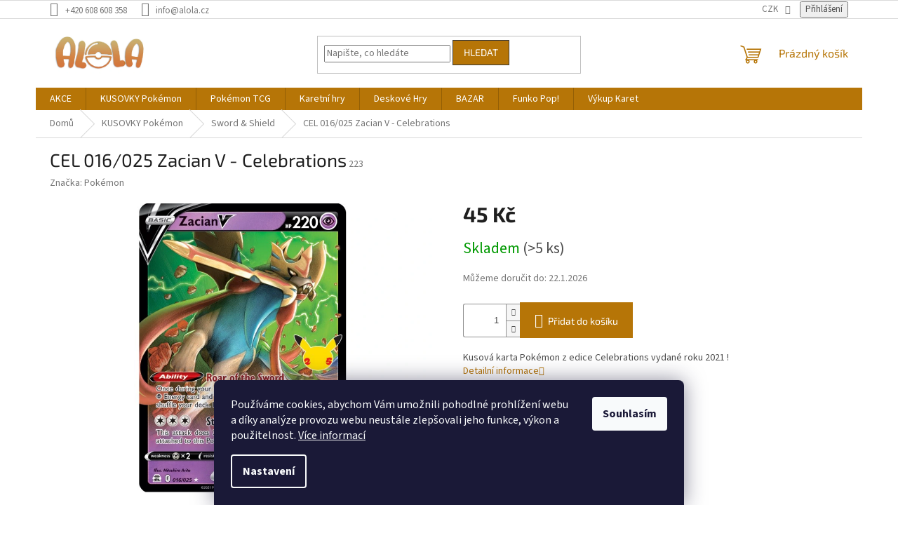

--- FILE ---
content_type: text/html; charset=utf-8
request_url: https://www.alola.cz/016-025-zacian-v-celebrations/
body_size: 30062
content:
<!doctype html><html lang="cs" dir="ltr" class="header-background-light external-fonts-loaded"><head><meta charset="utf-8" /><meta name="viewport" content="width=device-width,initial-scale=1" /><title>CEL 016/025 Zacian V - Celebrations - Alola.cz</title><link rel="preconnect" href="https://cdn.myshoptet.com" /><link rel="dns-prefetch" href="https://cdn.myshoptet.com" /><link rel="preload" href="https://cdn.myshoptet.com/prj/dist/master/cms/libs/jquery/jquery-1.11.3.min.js" as="script" /><link href="https://cdn.myshoptet.com/prj/dist/master/cms/templates/frontend_templates/shared/css/font-face/source-sans-3.css" rel="stylesheet"><link href="https://cdn.myshoptet.com/prj/dist/master/cms/templates/frontend_templates/shared/css/font-face/exo-2.css" rel="stylesheet"><link href="https://cdn.myshoptet.com/prj/dist/master/shop/dist/font-shoptet-11.css.62c94c7785ff2cea73b2.css" rel="stylesheet"><script>
dataLayer = [];
dataLayer.push({'shoptet' : {
    "pageId": 988,
    "pageType": "productDetail",
    "currency": "CZK",
    "currencyInfo": {
        "decimalSeparator": ",",
        "exchangeRate": 1,
        "priceDecimalPlaces": 2,
        "symbol": "K\u010d",
        "symbolLeft": 0,
        "thousandSeparator": " "
    },
    "language": "cs",
    "projectId": 521259,
    "product": {
        "id": 253,
        "guid": "14e02534-02d9-11ed-b795-ecf4bbd5fcf2",
        "hasVariants": false,
        "codes": [
            {
                "code": 223,
                "quantity": "> 5",
                "stocks": [
                    {
                        "id": "ext",
                        "quantity": "> 5"
                    }
                ]
            }
        ],
        "code": "223",
        "name": "CEL 016\/025 Zacian V - Celebrations",
        "appendix": "",
        "weight": 0,
        "manufacturer": "Pok\u00e9mon",
        "manufacturerGuid": "1EF53349FAC9614089DCDA0BA3DED3EE",
        "currentCategory": "KUSOVKY Pok\u00e9mon | Sword & Shield",
        "currentCategoryGuid": "208c9362-3b8d-11ed-adb3-246e96436e9c",
        "defaultCategory": "KUSOVKY Pok\u00e9mon | Sword & Shield",
        "defaultCategoryGuid": "208c9362-3b8d-11ed-adb3-246e96436e9c",
        "currency": "CZK",
        "priceWithVat": 45
    },
    "stocks": [
        {
            "id": "ext",
            "title": "Sklad",
            "isDeliveryPoint": 0,
            "visibleOnEshop": 1
        }
    ],
    "cartInfo": {
        "id": null,
        "freeShipping": false,
        "freeShippingFrom": 2500,
        "leftToFreeGift": {
            "formattedPrice": "0 K\u010d",
            "priceLeft": 0
        },
        "freeGift": false,
        "leftToFreeShipping": {
            "priceLeft": 2500,
            "dependOnRegion": 0,
            "formattedPrice": "2 500 K\u010d"
        },
        "discountCoupon": [],
        "getNoBillingShippingPrice": {
            "withoutVat": 0,
            "vat": 0,
            "withVat": 0
        },
        "cartItems": [],
        "taxMode": "ORDINARY"
    },
    "cart": [],
    "customer": {
        "priceRatio": 1,
        "priceListId": 1,
        "groupId": null,
        "registered": false,
        "mainAccount": false
    }
}});
dataLayer.push({'cookie_consent' : {
    "marketing": "denied",
    "analytics": "denied"
}});
document.addEventListener('DOMContentLoaded', function() {
    shoptet.consent.onAccept(function(agreements) {
        if (agreements.length == 0) {
            return;
        }
        dataLayer.push({
            'cookie_consent' : {
                'marketing' : (agreements.includes(shoptet.config.cookiesConsentOptPersonalisation)
                    ? 'granted' : 'denied'),
                'analytics': (agreements.includes(shoptet.config.cookiesConsentOptAnalytics)
                    ? 'granted' : 'denied')
            },
            'event': 'cookie_consent'
        });
    });
});
</script>
<meta property="og:type" content="website"><meta property="og:site_name" content="alola.cz"><meta property="og:url" content="https://www.alola.cz/016-025-zacian-v-celebrations/"><meta property="og:title" content="CEL 016/025 Zacian V - Celebrations - Alola.cz"><meta name="author" content="Alola.cz"><meta name="web_author" content="Shoptet.cz"><meta name="dcterms.rightsHolder" content="www.alola.cz"><meta name="robots" content="index,follow"><meta property="og:image" content="https://cdn.myshoptet.com/usr/www.alola.cz/user/shop/big/253_cel-016-025-zacian-v-celebrations.jpg?65c55d32"><meta property="og:description" content="CEL 016/025 Zacian V - Celebrations. Kusová karta Pokémon z edice Celebrations vydané roku 2021 !"><meta name="description" content="CEL 016/025 Zacian V - Celebrations. Kusová karta Pokémon z edice Celebrations vydané roku 2021 !"><meta name="google-site-verification" content="l0cwaWC9x0FZP9J8Dj3h0ZoY0JtM24TEGP9QD_aWce0"><meta property="product:price:amount" content="45"><meta property="product:price:currency" content="CZK"><style>:root {--color-primary: #b67507;--color-primary-h: 38;--color-primary-s: 93%;--color-primary-l: 37%;--color-primary-hover: #373737;--color-primary-hover-h: 0;--color-primary-hover-s: 0%;--color-primary-hover-l: 22%;--color-secondary: #b67507;--color-secondary-h: 38;--color-secondary-s: 93%;--color-secondary-l: 37%;--color-secondary-hover: #373737;--color-secondary-hover-h: 0;--color-secondary-hover-s: 0%;--color-secondary-hover-l: 22%;--color-tertiary: #b67507;--color-tertiary-h: 38;--color-tertiary-s: 93%;--color-tertiary-l: 37%;--color-tertiary-hover: #373737;--color-tertiary-hover-h: 0;--color-tertiary-hover-s: 0%;--color-tertiary-hover-l: 22%;--color-header-background: #ffffff;--template-font: "Source Sans 3";--template-headings-font: "Exo 2";--header-background-url: none;--cookies-notice-background: #1A1937;--cookies-notice-color: #F8FAFB;--cookies-notice-button-hover: #f5f5f5;--cookies-notice-link-hover: #27263f;--templates-update-management-preview-mode-content: "Náhled aktualizací šablony je aktivní pro váš prohlížeč."}</style>
    
    <link href="https://cdn.myshoptet.com/prj/dist/master/shop/dist/main-11.less.fcb4a42d7bd8a71b7ee2.css" rel="stylesheet" />
                <link href="https://cdn.myshoptet.com/prj/dist/master/shop/dist/mobile-header-v1-11.less.1ee105d41b5f713c21aa.css" rel="stylesheet" />
    
    <script>var shoptet = shoptet || {};</script>
    <script src="https://cdn.myshoptet.com/prj/dist/master/shop/dist/main-3g-header.js.05f199e7fd2450312de2.js"></script>
<!-- User include --><!-- api 1004(637) html code header -->
<script>
      window.mehub = window.mehub || {};
      window.mehub.bonus = {
        businessId: '943a95dc-8ebe-4623-b012-581b3606a017',
        addonId: '69eb46f7-7c43-4ad4-9f04-80874406dbf9'
      }
    </script>
    
<!-- service 629(277) html code header -->
<link href="https://cdn.myshoptet.com/usr/fvstudio.myshoptet.com/user/documents/addons/topproduct.min.css?22.8.1" rel="stylesheet">

<style>
</style>


<!-- service 1004(637) html code header -->
<script src="https://mehub-framework.web.app/main.bundle.js?v=1"></script>
<!-- project html code header -->
<style>
<script>
    var mobileBreadcrumbs = true;
</script>
.top-navigation-contacts{
	display: none !important
}

.top-navigation-menu{
	display:none !important;
  visibility: hidden !important;
}

.navigation-in{
	align-content:center;
}

#footer .site-name {
    display: none !important;
    visibility:hidden !important
}
.banner, .banner-wrapper, .banner-category, .carousel-inner {
    color: #000000;
}


.custom-footer {
    padding-left: 0;
    border: none;
}
.latest-contribution-rating{
  visibility: hidden !important;
      height: 0px !important;
}
.latest-contribution{
	width:100% !important
}

.latest-contribution-wrapper{
	display: none
}
</style>
<meta name="facebook-domain-verification" content="z7xmlhcx9m9vvg6x8cxtds7hytxi7j" />
<!-- /User include --><link rel="shortcut icon" href="/favicon.ico" type="image/x-icon" /><link rel="canonical" href="https://www.alola.cz/016-025-zacian-v-celebrations/" />    <script>
        var _hwq = _hwq || [];
        _hwq.push(['setKey', '5D19E4886B758990B4ABC5A089E9F403']);
        _hwq.push(['setTopPos', '0']);
        _hwq.push(['showWidget', '21']);
        (function() {
            var ho = document.createElement('script');
            ho.src = 'https://cz.im9.cz/direct/i/gjs.php?n=wdgt&sak=5D19E4886B758990B4ABC5A089E9F403';
            var s = document.getElementsByTagName('script')[0]; s.parentNode.insertBefore(ho, s);
        })();
    </script>
    <!-- Global site tag (gtag.js) - Google Analytics -->
    <script async src="https://www.googletagmanager.com/gtag/js?id=G-JR00SXQLY7"></script>
    <script>
        
        window.dataLayer = window.dataLayer || [];
        function gtag(){dataLayer.push(arguments);}
        

                    console.debug('default consent data');

            gtag('consent', 'default', {"ad_storage":"denied","analytics_storage":"denied","ad_user_data":"denied","ad_personalization":"denied","wait_for_update":500});
            dataLayer.push({
                'event': 'default_consent'
            });
        
        gtag('js', new Date());

        
                gtag('config', 'G-JR00SXQLY7', {"groups":"GA4","send_page_view":false,"content_group":"productDetail","currency":"CZK","page_language":"cs"});
        
                gtag('config', 'AW-1005775159', {"allow_enhanced_conversions":true});
        
        
        
        
        
                    gtag('event', 'page_view', {"send_to":"GA4","page_language":"cs","content_group":"productDetail","currency":"CZK"});
        
                gtag('set', 'currency', 'CZK');

        gtag('event', 'view_item', {
            "send_to": "UA",
            "items": [
                {
                    "id": "223",
                    "name": "CEL 016\/025 Zacian V - Celebrations",
                    "category": "KUSOVKY Pok\u00e9mon \/ Sword & Shield",
                                        "brand": "Pok\u00e9mon",
                                                            "price": 45
                }
            ]
        });
        
        
        
        
        
                    gtag('event', 'view_item', {"send_to":"GA4","page_language":"cs","content_group":"productDetail","value":45,"currency":"CZK","items":[{"item_id":"223","item_name":"CEL 016\/025 Zacian V - Celebrations","item_brand":"Pok\u00e9mon","item_category":"KUSOVKY Pok\u00e9mon","item_category2":"Sword & Shield","price":45,"quantity":1,"index":0}]});
        
        
        
        
        
        
        
        document.addEventListener('DOMContentLoaded', function() {
            if (typeof shoptet.tracking !== 'undefined') {
                for (var id in shoptet.tracking.bannersList) {
                    gtag('event', 'view_promotion', {
                        "send_to": "UA",
                        "promotions": [
                            {
                                "id": shoptet.tracking.bannersList[id].id,
                                "name": shoptet.tracking.bannersList[id].name,
                                "position": shoptet.tracking.bannersList[id].position
                            }
                        ]
                    });
                }
            }

            shoptet.consent.onAccept(function(agreements) {
                if (agreements.length !== 0) {
                    console.debug('gtag consent accept');
                    var gtagConsentPayload =  {
                        'ad_storage': agreements.includes(shoptet.config.cookiesConsentOptPersonalisation)
                            ? 'granted' : 'denied',
                        'analytics_storage': agreements.includes(shoptet.config.cookiesConsentOptAnalytics)
                            ? 'granted' : 'denied',
                                                                                                'ad_user_data': agreements.includes(shoptet.config.cookiesConsentOptPersonalisation)
                            ? 'granted' : 'denied',
                        'ad_personalization': agreements.includes(shoptet.config.cookiesConsentOptPersonalisation)
                            ? 'granted' : 'denied',
                        };
                    console.debug('update consent data', gtagConsentPayload);
                    gtag('consent', 'update', gtagConsentPayload);
                    dataLayer.push(
                        { 'event': 'update_consent' }
                    );
                }
            });
        });
    </script>
<script>
    (function(t, r, a, c, k, i, n, g) { t['ROIDataObject'] = k;
    t[k]=t[k]||function(){ (t[k].q=t[k].q||[]).push(arguments) },t[k].c=i;n=r.createElement(a),
    g=r.getElementsByTagName(a)[0];n.async=1;n.src=c;g.parentNode.insertBefore(n,g)
    })(window, document, 'script', '//www.heureka.cz/ocm/sdk.js?source=shoptet&version=2&page=product_detail', 'heureka', 'cz');

    heureka('set_user_consent', 0);
</script>
</head><body class="desktop id-988 in-sword-shield-2 template-11 type-product type-detail one-column-body columns-mobile-2 columns-4 ums_forms_redesign--off ums_a11y_category_page--on ums_discussion_rating_forms--off ums_flags_display_unification--on ums_a11y_login--on mobile-header-version-1"><noscript>
    <style>
        #header {
            padding-top: 0;
            position: relative !important;
            top: 0;
        }
        .header-navigation {
            position: relative !important;
        }
        .overall-wrapper {
            margin: 0 !important;
        }
        body:not(.ready) {
            visibility: visible !important;
        }
    </style>
    <div class="no-javascript">
        <div class="no-javascript__title">Musíte změnit nastavení vašeho prohlížeče</div>
        <div class="no-javascript__text">Podívejte se na: <a href="https://www.google.com/support/bin/answer.py?answer=23852">Jak povolit JavaScript ve vašem prohlížeči</a>.</div>
        <div class="no-javascript__text">Pokud používáte software na blokování reklam, může být nutné povolit JavaScript z této stránky.</div>
        <div class="no-javascript__text">Děkujeme.</div>
    </div>
</noscript>

        <div id="fb-root"></div>
        <script>
            window.fbAsyncInit = function() {
                FB.init({
//                    appId            : 'your-app-id',
                    autoLogAppEvents : true,
                    xfbml            : true,
                    version          : 'v19.0'
                });
            };
        </script>
        <script async defer crossorigin="anonymous" src="https://connect.facebook.net/cs_CZ/sdk.js"></script>    <div class="siteCookies siteCookies--bottom siteCookies--dark js-siteCookies" role="dialog" data-testid="cookiesPopup" data-nosnippet>
        <div class="siteCookies__form">
            <div class="siteCookies__content">
                <div class="siteCookies__text">
                    Používáme cookies, abychom Vám umožnili pohodlné prohlížení webu a díky analýze provozu webu neustále zlepšovali jeho funkce, výkon a použitelnost. <a href="/podminky-ochrany-osobnich-udaju/" target="_blank" rel="noopener noreferrer">Více informací</a>
                </div>
                <p class="siteCookies__links">
                    <button class="siteCookies__link js-cookies-settings" aria-label="Nastavení cookies" data-testid="cookiesSettings">Nastavení</button>
                </p>
            </div>
            <div class="siteCookies__buttonWrap">
                                <button class="siteCookies__button js-cookiesConsentSubmit" value="all" aria-label="Přijmout cookies" data-testid="buttonCookiesAccept">Souhlasím</button>
            </div>
        </div>
        <script>
            document.addEventListener("DOMContentLoaded", () => {
                const siteCookies = document.querySelector('.js-siteCookies');
                document.addEventListener("scroll", shoptet.common.throttle(() => {
                    const st = document.documentElement.scrollTop;
                    if (st > 1) {
                        siteCookies.classList.add('siteCookies--scrolled');
                    } else {
                        siteCookies.classList.remove('siteCookies--scrolled');
                    }
                }, 100));
            });
        </script>
    </div>
<a href="#content" class="skip-link sr-only">Přejít na obsah</a><div class="overall-wrapper"><div class="user-action"><div class="container">
    <div class="user-action-in">
                    <div id="login" class="user-action-login popup-widget login-widget" role="dialog" aria-labelledby="loginHeading">
        <div class="popup-widget-inner">
                            <h2 id="loginHeading">Přihlášení k vašemu účtu</h2><div id="customerLogin"><form action="/action/Customer/Login/" method="post" id="formLoginIncluded" class="csrf-enabled formLogin" data-testid="formLogin"><input type="hidden" name="referer" value="" /><div class="form-group"><div class="input-wrapper email js-validated-element-wrapper no-label"><input type="email" name="email" class="form-control" autofocus placeholder="E-mailová adresa (např. jan@novak.cz)" data-testid="inputEmail" autocomplete="email" required /></div></div><div class="form-group"><div class="input-wrapper password js-validated-element-wrapper no-label"><input type="password" name="password" class="form-control" placeholder="Heslo" data-testid="inputPassword" autocomplete="current-password" required /><span class="no-display">Nemůžete vyplnit toto pole</span><input type="text" name="surname" value="" class="no-display" /></div></div><div class="form-group"><div class="login-wrapper"><button type="submit" class="btn btn-secondary btn-text btn-login" data-testid="buttonSubmit">Přihlásit se</button><div class="password-helper"><a href="/registrace/" data-testid="signup" rel="nofollow">Nová registrace</a><a href="/klient/zapomenute-heslo/" rel="nofollow">Zapomenuté heslo</a></div></div></div></form>
</div>                    </div>
    </div>

                            <div id="cart-widget" class="user-action-cart popup-widget cart-widget loader-wrapper" data-testid="popupCartWidget" role="dialog" aria-hidden="true">
    <div class="popup-widget-inner cart-widget-inner place-cart-here">
        <div class="loader-overlay">
            <div class="loader"></div>
        </div>
    </div>

    <div class="cart-widget-button">
        <a href="/kosik/" class="btn btn-conversion" id="continue-order-button" rel="nofollow" data-testid="buttonNextStep">Pokračovat do košíku</a>
    </div>
</div>
            </div>
</div>
</div><div class="top-navigation-bar" data-testid="topNavigationBar">

    <div class="container">

        <div class="top-navigation-contacts">
            <strong>Zákaznická podpora:</strong><a href="tel:+420608608358" class="project-phone" aria-label="Zavolat na +420608608358" data-testid="contactboxPhone"><span>+420 608 608 358</span></a><a href="mailto:info@alola.cz" class="project-email" data-testid="contactboxEmail"><span>info@alola.cz</span></a>        </div>

                            <div class="top-navigation-menu">
                <div class="top-navigation-menu-trigger"></div>
                <ul class="top-navigation-bar-menu">
                                            <li class="top-navigation-menu-item-39">
                            <a href="/obchodni-podminky/">Obchodní podmínky</a>
                        </li>
                                            <li class="top-navigation-menu-item-691">
                            <a href="/podminky-ochrany-osobnich-udaju/">Ochrana osobních údajů</a>
                        </li>
                                            <li class="top-navigation-menu-item-29">
                            <a href="/kontakty/">Kontakty</a>
                        </li>
                                            <li class="top-navigation-menu-item--6">
                            <a href="/napiste-nam/">Napište nám</a>
                        </li>
                                            <li class="top-navigation-menu-item-27">
                            <a href="/bonus-program/">Věrnostní program</a>
                        </li>
                                    </ul>
                <ul class="top-navigation-bar-menu-helper"></ul>
            </div>
        
        <div class="top-navigation-tools top-navigation-tools--language">
            <div class="responsive-tools">
                <a href="#" class="toggle-window" data-target="search" aria-label="Hledat" data-testid="linkSearchIcon"></a>
                                                            <a href="#" class="toggle-window" data-target="login"></a>
                                                    <a href="#" class="toggle-window" data-target="navigation" aria-label="Menu" data-testid="hamburgerMenu"></a>
            </div>
                <div class="dropdown">
        <span>Ceny v:</span>
        <button id="topNavigationDropdown" type="button" data-toggle="dropdown" aria-haspopup="true" aria-expanded="false">
            CZK
            <span class="caret"></span>
        </button>
        <ul class="dropdown-menu" aria-labelledby="topNavigationDropdown"><li><a href="/action/Currency/changeCurrency/?currencyCode=CZK" rel="nofollow">CZK</a></li><li><a href="/action/Currency/changeCurrency/?currencyCode=EUR" rel="nofollow">EUR</a></li></ul>
    </div>
            <button class="top-nav-button top-nav-button-login toggle-window" type="button" data-target="login" aria-haspopup="dialog" aria-controls="login" aria-expanded="false" data-testid="signin"><span>Přihlášení</span></button>        </div>

    </div>

</div>
<header id="header"><div class="container navigation-wrapper">
    <div class="header-top">
        <div class="site-name-wrapper">
            <div class="site-name"><a href="/" data-testid="linkWebsiteLogo"><img src="https://cdn.myshoptet.com/usr/www.alola.cz/user/logos/logo_edit.jpg" alt="Alola.cz" fetchpriority="low" /></a></div>        </div>
        <div class="search" itemscope itemtype="https://schema.org/WebSite">
            <meta itemprop="headline" content="Sword &amp; Shield"/><meta itemprop="url" content="https://www.alola.cz"/><meta itemprop="text" content="CEL 016/025 Zacian V - Celebrations. Kusová karta Pokémon z edice Celebrations vydané roku 2021 !"/>            <form action="/action/ProductSearch/prepareString/" method="post"
    id="formSearchForm" class="search-form compact-form js-search-main"
    itemprop="potentialAction" itemscope itemtype="https://schema.org/SearchAction" data-testid="searchForm">
    <fieldset>
        <meta itemprop="target"
            content="https://www.alola.cz/vyhledavani/?string={string}"/>
        <input type="hidden" name="language" value="cs"/>
        
            
<input
    type="search"
    name="string"
        class="query-input form-control search-input js-search-input"
    placeholder="Napište, co hledáte"
    autocomplete="off"
    required
    itemprop="query-input"
    aria-label="Vyhledávání"
    data-testid="searchInput"
>
            <button type="submit" class="btn btn-default" data-testid="searchBtn">Hledat</button>
        
    </fieldset>
</form>
        </div>
        <div class="navigation-buttons">
                
    <a href="/kosik/" class="btn btn-icon toggle-window cart-count" data-target="cart" data-hover="true" data-redirect="true" data-testid="headerCart" rel="nofollow" aria-haspopup="dialog" aria-expanded="false" aria-controls="cart-widget">
        
                <span class="sr-only">Nákupní košík</span>
        
            <span class="cart-price visible-lg-inline-block" data-testid="headerCartPrice">
                                    Prázdný košík                            </span>
        
    
            </a>
        </div>
    </div>
    <nav id="navigation" aria-label="Hlavní menu" data-collapsible="true"><div class="navigation-in menu"><ul class="menu-level-1" role="menubar" data-testid="headerMenuItems"><li class="menu-item-2110" role="none"><a href="/akce-2/" data-testid="headerMenuItem" role="menuitem" aria-expanded="false"><b>AKCE</b></a></li>
<li class="menu-item-772 ext" role="none"><a href="/kusovky-pokemon/" data-testid="headerMenuItem" role="menuitem" aria-haspopup="true" aria-expanded="false"><b>KUSOVKY Pokémon</b><span class="submenu-arrow"></span></a><ul class="menu-level-2" aria-label="KUSOVKY Pokémon" tabindex="-1" role="menu"><li class="menu-item-1045 has-third-level" role="none"><a href="/wotc-vintage/" class="menu-image" data-testid="headerMenuItem" tabindex="-1" aria-hidden="true"><img src="data:image/svg+xml,%3Csvg%20width%3D%22140%22%20height%3D%22100%22%20xmlns%3D%22http%3A%2F%2Fwww.w3.org%2F2000%2Fsvg%22%3E%3C%2Fsvg%3E" alt="" aria-hidden="true" width="140" height="100"  data-src="https://cdn.myshoptet.com/usr/www.alola.cz/user/categories/thumb/ng1.jpg" fetchpriority="low" /></a><div><a href="/wotc-vintage/" data-testid="headerMenuItem" role="menuitem"><span>Vintage karty</span></a>
                                                    <ul class="menu-level-3" role="menu">
                                                                    <li class="menu-item-1048" role="none">
                                        <a href="/base-set/" data-testid="headerMenuItem" role="menuitem">
                                            Base Set</a>,                                    </li>
                                                                    <li class="menu-item-1051" role="none">
                                        <a href="/jungle/" data-testid="headerMenuItem" role="menuitem">
                                            Jungle</a>,                                    </li>
                                                                    <li class="menu-item-1054" role="none">
                                        <a href="/fossil/" data-testid="headerMenuItem" role="menuitem">
                                            Fossil</a>,                                    </li>
                                                                    <li class="menu-item-1057" role="none">
                                        <a href="/base-set-2/" data-testid="headerMenuItem" role="menuitem">
                                            Base Set 2</a>,                                    </li>
                                                                    <li class="menu-item-1066" role="none">
                                        <a href="/team-rocket/" data-testid="headerMenuItem" role="menuitem">
                                            Team Rocket</a>,                                    </li>
                                                                    <li class="menu-item-1072" role="none">
                                        <a href="/gym-heroes/" data-testid="headerMenuItem" role="menuitem">
                                            Gym Heroes</a>,                                    </li>
                                                                    <li class="menu-item-1087" role="none">
                                        <a href="/gym-challenge/" data-testid="headerMenuItem" role="menuitem">
                                            Gym Challenge</a>,                                    </li>
                                                                    <li class="menu-item-1069" role="none">
                                        <a href="/neo-genesis/" data-testid="headerMenuItem" role="menuitem">
                                            Neo Genesis</a>,                                    </li>
                                                                    <li class="menu-item-1075" role="none">
                                        <a href="/neo-discovery/" data-testid="headerMenuItem" role="menuitem">
                                            Neo Discovery</a>,                                    </li>
                                                                    <li class="menu-item-1063" role="none">
                                        <a href="/neo-revelation/" data-testid="headerMenuItem" role="menuitem">
                                            Neo Revelation</a>,                                    </li>
                                                                    <li class="menu-item-1078" role="none">
                                        <a href="/neo-destiny/" data-testid="headerMenuItem" role="menuitem">
                                            Neo Destiny</a>,                                    </li>
                                                                    <li class="menu-item-1081" role="none">
                                        <a href="/legendary-collection/" data-testid="headerMenuItem" role="menuitem">
                                            Legendary Collection</a>,                                    </li>
                                                                    <li class="menu-item-1060" role="none">
                                        <a href="/black-star-promo/" data-testid="headerMenuItem" role="menuitem">
                                            Black Star Promo</a>                                    </li>
                                                            </ul>
                        </div></li><li class="menu-item-1428 has-third-level" role="none"><a href="/e-series/" class="menu-image" data-testid="headerMenuItem" tabindex="-1" aria-hidden="true"><img src="data:image/svg+xml,%3Csvg%20width%3D%22140%22%20height%3D%22100%22%20xmlns%3D%22http%3A%2F%2Fwww.w3.org%2F2000%2Fsvg%22%3E%3C%2Fsvg%3E" alt="" aria-hidden="true" width="140" height="100"  data-src="https://cdn.myshoptet.com/usr/www.alola.cz/user/categories/thumb/eseries.png" fetchpriority="low" /></a><div><a href="/e-series/" data-testid="headerMenuItem" role="menuitem"><span>E-series</span></a>
                                                    <ul class="menu-level-3" role="menu">
                                                                    <li class="menu-item-1431" role="none">
                                        <a href="/expedition-base-set/" data-testid="headerMenuItem" role="menuitem">
                                            Expedition Base Set</a>,                                    </li>
                                                                    <li class="menu-item-1677" role="none">
                                        <a href="/best-of-game/" data-testid="headerMenuItem" role="menuitem">
                                            Best of Game</a>,                                    </li>
                                                                    <li class="menu-item-1738" role="none">
                                        <a href="/aquapolis/" data-testid="headerMenuItem" role="menuitem">
                                            Aquapolis</a>,                                    </li>
                                                                    <li class="menu-item-1717" role="none">
                                        <a href="/skyridge/" data-testid="headerMenuItem" role="menuitem">
                                            Skyridge</a>                                    </li>
                                                            </ul>
                        </div></li><li class="menu-item-1123 has-third-level" role="none"><a href="/ex-ruby-sapphire/" class="menu-image" data-testid="headerMenuItem" tabindex="-1" aria-hidden="true"><img src="data:image/svg+xml,%3Csvg%20width%3D%22140%22%20height%3D%22100%22%20xmlns%3D%22http%3A%2F%2Fwww.w3.org%2F2000%2Fsvg%22%3E%3C%2Fsvg%3E" alt="" aria-hidden="true" width="140" height="100"  data-src="https://cdn.myshoptet.com/usr/www.alola.cz/user/categories/thumb/exrubyspah.png" fetchpriority="low" /></a><div><a href="/ex-ruby-sapphire/" data-testid="headerMenuItem" role="menuitem"><span>EX Ruby &amp; Sapphire</span></a>
                                                    <ul class="menu-level-3" role="menu">
                                                                    <li class="menu-item-1126" role="none">
                                        <a href="/ex-ruby-sapphire-2/" data-testid="headerMenuItem" role="menuitem">
                                            EX Ruby &amp; Sapphire</a>,                                    </li>
                                                                    <li class="menu-item-1476" role="none">
                                        <a href="/ex-sandstorm/" data-testid="headerMenuItem" role="menuitem">
                                            EX Sandstorm</a>,                                    </li>
                                                                    <li class="menu-item-1683" role="none">
                                        <a href="/ex-dragon/" data-testid="headerMenuItem" role="menuitem">
                                            EX Dragon</a>,                                    </li>
                                                                    <li class="menu-item-2029" role="none">
                                        <a href="/ex-team-magma-vs-team-aqua/" data-testid="headerMenuItem" role="menuitem">
                                            EX Team Magma vs Team Aqua</a>,                                    </li>
                                                                    <li class="menu-item-2032" role="none">
                                        <a href="/ex-hidden-legends/" data-testid="headerMenuItem" role="menuitem">
                                            EX Hidden Legends</a>,                                    </li>
                                                                    <li class="menu-item-1680" role="none">
                                        <a href="/ex-firered-leafgreen/" data-testid="headerMenuItem" role="menuitem">
                                            EX FireRed &amp; LeafGreen</a>,                                    </li>
                                                                    <li class="menu-item-1318" role="none">
                                        <a href="/ex-team-rocket-returns/" data-testid="headerMenuItem" role="menuitem">
                                            EX Team Rocket Returns</a>,                                    </li>
                                                                    <li class="menu-item-1213" role="none">
                                        <a href="/ex-deoxys/" data-testid="headerMenuItem" role="menuitem">
                                            EX Deoxys</a>,                                    </li>
                                                                    <li class="menu-item-1321" role="none">
                                        <a href="/ex-emerald/" data-testid="headerMenuItem" role="menuitem">
                                            EX Emerald</a>,                                    </li>
                                                                    <li class="menu-item-1303" role="none">
                                        <a href="/ex-unseen-forces/" data-testid="headerMenuItem" role="menuitem">
                                            EX Unseen Forces</a>,                                    </li>
                                                                    <li class="menu-item-1153" role="none">
                                        <a href="/ex-delta-species/" data-testid="headerMenuItem" role="menuitem">
                                            EX Delta Species</a>,                                    </li>
                                                                    <li class="menu-item-1198" role="none">
                                        <a href="/ex-legend-maker/" data-testid="headerMenuItem" role="menuitem">
                                            EX Legend Maker</a>,                                    </li>
                                                                    <li class="menu-item-1288" role="none">
                                        <a href="/ex-holon-phantoms/" data-testid="headerMenuItem" role="menuitem">
                                            EX Holon Phantoms</a>,                                    </li>
                                                                    <li class="menu-item-1099" role="none">
                                        <a href="/ex-crystal-guardians/" data-testid="headerMenuItem" role="menuitem">
                                            EX Crystal Guardians</a>,                                    </li>
                                                                    <li class="menu-item-1189" role="none">
                                        <a href="/ex-dragon-frontiers/" data-testid="headerMenuItem" role="menuitem">
                                            EX Dragon Frontiers</a>,                                    </li>
                                                                    <li class="menu-item-1186" role="none">
                                        <a href="/ex-power-keepers/" data-testid="headerMenuItem" role="menuitem">
                                            EX Power Keepers</a>                                    </li>
                                                            </ul>
                        </div></li><li class="menu-item-1156 has-third-level" role="none"><a href="/diamond-pearl/" class="menu-image" data-testid="headerMenuItem" tabindex="-1" aria-hidden="true"><img src="data:image/svg+xml,%3Csvg%20width%3D%22140%22%20height%3D%22100%22%20xmlns%3D%22http%3A%2F%2Fwww.w3.org%2F2000%2Fsvg%22%3E%3C%2Fsvg%3E" alt="" aria-hidden="true" width="140" height="100"  data-src="https://cdn.myshoptet.com/usr/www.alola.cz/user/categories/thumb/diam.png" fetchpriority="low" /></a><div><a href="/diamond-pearl/" data-testid="headerMenuItem" role="menuitem"><span>Diamond &amp; Pearl</span></a>
                                                    <ul class="menu-level-3" role="menu">
                                                                    <li class="menu-item-1243" role="none">
                                        <a href="/diamond-pearl-2/" data-testid="headerMenuItem" role="menuitem">
                                            Diamond &amp; Pearl</a>,                                    </li>
                                                                    <li class="menu-item-1159" role="none">
                                        <a href="/mysterious-treasures/" data-testid="headerMenuItem" role="menuitem">
                                            Mysterious Treasures</a>,                                    </li>
                                                                    <li class="menu-item-1162" role="none">
                                        <a href="/secret-wonders/" data-testid="headerMenuItem" role="menuitem">
                                            Secret Wonders</a>,                                    </li>
                                                                    <li class="menu-item-1222" role="none">
                                        <a href="/great-encounters/" data-testid="headerMenuItem" role="menuitem">
                                            Great Encounters</a>,                                    </li>
                                                                    <li class="menu-item-1195" role="none">
                                        <a href="/majestic-dawn/" data-testid="headerMenuItem" role="menuitem">
                                            Majestic Dawn</a>,                                    </li>
                                                                    <li class="menu-item-1240" role="none">
                                        <a href="/legends-awakened/" data-testid="headerMenuItem" role="menuitem">
                                            Legends Awakened</a>,                                    </li>
                                                                    <li class="menu-item-1180" role="none">
                                        <a href="/stormfront/" data-testid="headerMenuItem" role="menuitem">
                                            Stormfront</a>,                                    </li>
                                                                    <li class="menu-item-1228" role="none">
                                        <a href="/dp-black-star-promos/" data-testid="headerMenuItem" role="menuitem">
                                            DP Black Star Promos</a>                                    </li>
                                                            </ul>
                        </div></li><li class="menu-item-1216 has-third-level" role="none"><a href="/nintendo-promos/" class="menu-image" data-testid="headerMenuItem" tabindex="-1" aria-hidden="true"><img src="data:image/svg+xml,%3Csvg%20width%3D%22140%22%20height%3D%22100%22%20xmlns%3D%22http%3A%2F%2Fwww.w3.org%2F2000%2Fsvg%22%3E%3C%2Fsvg%3E" alt="" aria-hidden="true" width="140" height="100"  data-src="https://cdn.myshoptet.com/usr/www.alola.cz/user/categories/thumb/nintendo_promos.png" fetchpriority="low" /></a><div><a href="/nintendo-promos/" data-testid="headerMenuItem" role="menuitem"><span>Nintendo Promos</span></a>
                                                    <ul class="menu-level-3" role="menu">
                                                                    <li class="menu-item-1698" role="none">
                                        <a href="/pop-1/" data-testid="headerMenuItem" role="menuitem">
                                            POP Series 1</a>,                                    </li>
                                                                    <li class="menu-item-1701" role="none">
                                        <a href="/pop2/" data-testid="headerMenuItem" role="menuitem">
                                            POP Series 2</a>,                                    </li>
                                                                    <li class="menu-item-1704" role="none">
                                        <a href="/pop3/" data-testid="headerMenuItem" role="menuitem">
                                            POP Series 3</a>,                                    </li>
                                                                    <li class="menu-item-1707" role="none">
                                        <a href="/pop4/" data-testid="headerMenuItem" role="menuitem">
                                            POP Series 4</a>,                                    </li>
                                                                    <li class="menu-item-1710" role="none">
                                        <a href="/pop5/" data-testid="headerMenuItem" role="menuitem">
                                            POP Series 5</a>,                                    </li>
                                                                    <li class="menu-item-1219" role="none">
                                        <a href="/pop6/" data-testid="headerMenuItem" role="menuitem">
                                            POP Series 6</a>                                    </li>
                                                            </ul>
                        </div></li><li class="menu-item-1201 has-third-level" role="none"><a href="/platinum/" class="menu-image" data-testid="headerMenuItem" tabindex="-1" aria-hidden="true"><img src="data:image/svg+xml,%3Csvg%20width%3D%22140%22%20height%3D%22100%22%20xmlns%3D%22http%3A%2F%2Fwww.w3.org%2F2000%2Fsvg%22%3E%3C%2Fsvg%3E" alt="" aria-hidden="true" width="140" height="100"  data-src="https://cdn.myshoptet.com/usr/www.alola.cz/user/categories/thumb/platinum.png" fetchpriority="low" /></a><div><a href="/platinum/" data-testid="headerMenuItem" role="menuitem"><span>Platinum</span></a>
                                                    <ul class="menu-level-3" role="menu">
                                                                    <li class="menu-item-1225" role="none">
                                        <a href="/platinum-2/" data-testid="headerMenuItem" role="menuitem">
                                            Platinum</a>,                                    </li>
                                                                    <li class="menu-item-1279" role="none">
                                        <a href="/rising-rivals/" data-testid="headerMenuItem" role="menuitem">
                                            Rising Rivals</a>,                                    </li>
                                                                    <li class="menu-item-1210" role="none">
                                        <a href="/supreme-victors/" data-testid="headerMenuItem" role="menuitem">
                                            Supreme Victors</a>,                                    </li>
                                                                    <li class="menu-item-1204" role="none">
                                        <a href="/arceus/" data-testid="headerMenuItem" role="menuitem">
                                            Arceus</a>,                                    </li>
                                                                    <li class="menu-item-1042" role="none">
                                        <a href="/pokemon-rumble/" data-testid="headerMenuItem" role="menuitem">
                                            Pokémon Rumble</a>                                    </li>
                                                            </ul>
                        </div></li><li class="menu-item-1174 has-third-level" role="none"><a href="/heartgold-soulsilver/" class="menu-image" data-testid="headerMenuItem" tabindex="-1" aria-hidden="true"><img src="data:image/svg+xml,%3Csvg%20width%3D%22140%22%20height%3D%22100%22%20xmlns%3D%22http%3A%2F%2Fwww.w3.org%2F2000%2Fsvg%22%3E%3C%2Fsvg%3E" alt="" aria-hidden="true" width="140" height="100"  data-src="https://cdn.myshoptet.com/usr/www.alola.cz/user/categories/thumb/heartgold_soulsilver.png" fetchpriority="low" /></a><div><a href="/heartgold-soulsilver/" data-testid="headerMenuItem" role="menuitem"><span>HeartGold &amp; SoulSilver</span></a>
                                                    <ul class="menu-level-3" role="menu">
                                                                    <li class="menu-item-1177" role="none">
                                        <a href="/heartgold-soulsilver-2/" data-testid="headerMenuItem" role="menuitem">
                                            HeartGold &amp; SoulSilver</a>,                                    </li>
                                                                    <li class="menu-item-1207" role="none">
                                        <a href="/unleashed/" data-testid="headerMenuItem" role="menuitem">
                                            Unleashed</a>,                                    </li>
                                                                    <li class="menu-item-1192" role="none">
                                        <a href="/undaunted/" data-testid="headerMenuItem" role="menuitem">
                                            Undaunted</a>,                                    </li>
                                                                    <li class="menu-item-1273" role="none">
                                        <a href="/call-of-legends/" data-testid="headerMenuItem" role="menuitem">
                                            Call of Legends</a>,                                    </li>
                                                                    <li class="menu-item-1300" role="none">
                                        <a href="/triumphant/" data-testid="headerMenuItem" role="menuitem">
                                            Triumphant</a>,                                    </li>
                                                                    <li class="menu-item-1231" role="none">
                                        <a href="/hgss-black-star-promos/" data-testid="headerMenuItem" role="menuitem">
                                            HGSS Black Star Promos</a>                                    </li>
                                                            </ul>
                        </div></li><li class="menu-item-1132 has-third-level" role="none"><a href="/black-white/" class="menu-image" data-testid="headerMenuItem" tabindex="-1" aria-hidden="true"><img src="data:image/svg+xml,%3Csvg%20width%3D%22140%22%20height%3D%22100%22%20xmlns%3D%22http%3A%2F%2Fwww.w3.org%2F2000%2Fsvg%22%3E%3C%2Fsvg%3E" alt="" aria-hidden="true" width="140" height="100"  data-src="https://cdn.myshoptet.com/usr/www.alola.cz/user/categories/thumb/blwh.png" fetchpriority="low" /></a><div><a href="/black-white/" data-testid="headerMenuItem" role="menuitem"><span>Black &amp; White</span></a>
                                                    <ul class="menu-level-3" role="menu">
                                                                    <li class="menu-item-1521" role="none">
                                        <a href="/black-white-2/" data-testid="headerMenuItem" role="menuitem">
                                            Black &amp; White</a>,                                    </li>
                                                                    <li class="menu-item-1524" role="none">
                                        <a href="/emerging-powers/" data-testid="headerMenuItem" role="menuitem">
                                            Emerging Powers</a>,                                    </li>
                                                                    <li class="menu-item-1497" role="none">
                                        <a href="/noble-victories/" data-testid="headerMenuItem" role="menuitem">
                                            Noble Victories</a>,                                    </li>
                                                                    <li class="menu-item-1255" role="none">
                                        <a href="/next-destinies/" data-testid="headerMenuItem" role="menuitem">
                                            Next Destinies</a>,                                    </li>
                                                                    <li class="menu-item-1264" role="none">
                                        <a href="/dark-explorers/" data-testid="headerMenuItem" role="menuitem">
                                            Dark Explorers</a>,                                    </li>
                                                                    <li class="menu-item-1276" role="none">
                                        <a href="/dragons-exalted/" data-testid="headerMenuItem" role="menuitem">
                                            Dragons Exalted</a>,                                    </li>
                                                                    <li class="menu-item-1252" role="none">
                                        <a href="/boundaries-crossed/" data-testid="headerMenuItem" role="menuitem">
                                            Boundaries Crossed</a>,                                    </li>
                                                                    <li class="menu-item-1135" role="none">
                                        <a href="/plasma-storm/" data-testid="headerMenuItem" role="menuitem">
                                            Plasma Storm</a>,                                    </li>
                                                                    <li class="menu-item-1171" role="none">
                                        <a href="/plasma-freeze/" data-testid="headerMenuItem" role="menuitem">
                                            Plasma Freeze</a>,                                    </li>
                                                                    <li class="menu-item-1168" role="none">
                                        <a href="/plasma-blast/" data-testid="headerMenuItem" role="menuitem">
                                            Plasma Blast</a>,                                    </li>
                                                                    <li class="menu-item-1440" role="none">
                                        <a href="/legendary-treasures/" data-testid="headerMenuItem" role="menuitem">
                                            Legendary Treasures</a>,                                    </li>
                                                                    <li class="menu-item-1479" role="none">
                                        <a href="/black-star-promos-2/" data-testid="headerMenuItem" role="menuitem">
                                            Black Star Promos</a>                                    </li>
                                                            </ul>
                        </div></li><li class="menu-item-1117 has-third-level" role="none"><a href="/xy-2/" class="menu-image" data-testid="headerMenuItem" tabindex="-1" aria-hidden="true"><img src="data:image/svg+xml,%3Csvg%20width%3D%22140%22%20height%3D%22100%22%20xmlns%3D%22http%3A%2F%2Fwww.w3.org%2F2000%2Fsvg%22%3E%3C%2Fsvg%3E" alt="" aria-hidden="true" width="140" height="100"  data-src="https://cdn.myshoptet.com/usr/www.alola.cz/user/categories/thumb/xy.png" fetchpriority="low" /></a><div><a href="/xy-2/" data-testid="headerMenuItem" role="menuitem"><span>XY</span></a>
                                                    <ul class="menu-level-3" role="menu">
                                                                    <li class="menu-item-1120" role="none">
                                        <a href="/xy-3/" data-testid="headerMenuItem" role="menuitem">
                                            XY</a>,                                    </li>
                                                                    <li class="menu-item-1282" role="none">
                                        <a href="/flashfire/" data-testid="headerMenuItem" role="menuitem">
                                            Flashfire</a>,                                    </li>
                                                                    <li class="menu-item-1165" role="none">
                                        <a href="/furious-fists/" data-testid="headerMenuItem" role="menuitem">
                                            Furious Fists</a>,                                    </li>
                                                                    <li class="menu-item-1150" role="none">
                                        <a href="/phantom-forces/" data-testid="headerMenuItem" role="menuitem">
                                            Phantom Forces</a>,                                    </li>
                                                                    <li class="menu-item-1455" role="none">
                                        <a href="/primal-clash-2/" data-testid="headerMenuItem" role="menuitem">
                                            Primal Clash</a>,                                    </li>
                                                                    <li class="menu-item-1267" role="none">
                                        <a href="/roaring-skies/" data-testid="headerMenuItem" role="menuitem">
                                            Roaring Skies</a>,                                    </li>
                                                                    <li class="menu-item-1261" role="none">
                                        <a href="/ancient-origins/" data-testid="headerMenuItem" role="menuitem">
                                            Ancient Origins</a>,                                    </li>
                                                                    <li class="menu-item-1129" role="none">
                                        <a href="/breakthrough/" data-testid="headerMenuItem" role="menuitem">
                                            Breakthrough</a>,                                    </li>
                                                                    <li class="menu-item-1411" role="none">
                                        <a href="/breakpoint/" data-testid="headerMenuItem" role="menuitem">
                                            BREAKpoint</a>,                                    </li>
                                                                    <li class="menu-item-1147" role="none">
                                        <a href="/generations/" data-testid="headerMenuItem" role="menuitem">
                                            Generations</a>,                                    </li>
                                                                    <li class="menu-item-1342" role="none">
                                        <a href="/fates-collide-2/" data-testid="headerMenuItem" role="menuitem">
                                            Fates Collide</a>,                                    </li>
                                                                    <li class="menu-item-1285" role="none">
                                        <a href="/steam-siege/" data-testid="headerMenuItem" role="menuitem">
                                            Steam Siege</a>,                                    </li>
                                                                    <li class="menu-item-1324" role="none">
                                        <a href="/evolutions-2/" data-testid="headerMenuItem" role="menuitem">
                                            Evolutions</a>,                                    </li>
                                                                    <li class="menu-item-1449" role="none">
                                        <a href="/xy-black-star-promo/" data-testid="headerMenuItem" role="menuitem">
                                            XY Black Star Promo</a>                                    </li>
                                                            </ul>
                        </div></li><li class="menu-item-991 has-third-level" role="none"><a href="/sun-moon-2/" class="menu-image" data-testid="headerMenuItem" tabindex="-1" aria-hidden="true"><img src="data:image/svg+xml,%3Csvg%20width%3D%22140%22%20height%3D%22100%22%20xmlns%3D%22http%3A%2F%2Fwww.w3.org%2F2000%2Fsvg%22%3E%3C%2Fsvg%3E" alt="" aria-hidden="true" width="140" height="100"  data-src="https://cdn.myshoptet.com/usr/www.alola.cz/user/categories/thumb/sun_moon.png" fetchpriority="low" /></a><div><a href="/sun-moon-2/" data-testid="headerMenuItem" role="menuitem"><span>Sun &amp; Moon</span></a>
                                                    <ul class="menu-level-3" role="menu">
                                                                    <li class="menu-item-1270" role="none">
                                        <a href="/sun-moon-3/" data-testid="headerMenuItem" role="menuitem">
                                            Sun &amp; Moon</a>,                                    </li>
                                                                    <li class="menu-item-1437" role="none">
                                        <a href="/guardians-rising-2/" data-testid="headerMenuItem" role="menuitem">
                                            Guardians Rising</a>,                                    </li>
                                                                    <li class="menu-item-1375" role="none">
                                        <a href="/burning-shadows-2/" data-testid="headerMenuItem" role="menuitem">
                                            Burning Shadows</a>,                                    </li>
                                                                    <li class="menu-item-1369" role="none">
                                        <a href="/shining-legends/" data-testid="headerMenuItem" role="menuitem">
                                            Shining Legends</a>,                                    </li>
                                                                    <li class="menu-item-1446" role="none">
                                        <a href="/crimson-invasion/" data-testid="headerMenuItem" role="menuitem">
                                            Crimson Invasion</a>,                                    </li>
                                                                    <li class="menu-item-1470" role="none">
                                        <a href="/ultra-prism-2/" data-testid="headerMenuItem" role="menuitem">
                                            Ultra Prism</a>,                                    </li>
                                                                    <li class="menu-item-1617" role="none">
                                        <a href="/forbidden-light-2/" data-testid="headerMenuItem" role="menuitem">
                                            Forbidden Light</a>,                                    </li>
                                                                    <li class="menu-item-1458" role="none">
                                        <a href="/celestial-storm-2/" data-testid="headerMenuItem" role="menuitem">
                                            Celestial Storm</a>,                                    </li>
                                                                    <li class="menu-item-1620" role="none">
                                        <a href="/dragon-majesty/" data-testid="headerMenuItem" role="menuitem">
                                            Dragon Majesty</a>,                                    </li>
                                                                    <li class="menu-item-1473" role="none">
                                        <a href="/mcdonald-s-collection--2018/" data-testid="headerMenuItem" role="menuitem">
                                            McDonald&#039;s Collection (2018)</a>,                                    </li>
                                                                    <li class="menu-item-1384" role="none">
                                        <a href="/lost-thunder-2/" data-testid="headerMenuItem" role="menuitem">
                                            Lost Thunder</a>,                                    </li>
                                                                    <li class="menu-item-1249" role="none">
                                        <a href="/team-up/" data-testid="headerMenuItem" role="menuitem">
                                            Team Up</a>,                                    </li>
                                                                    <li class="menu-item-1467" role="none">
                                        <a href="/detective-pikachu/" data-testid="headerMenuItem" role="menuitem">
                                            Detective Pikachu</a>,                                    </li>
                                                                    <li class="menu-item-1434" role="none">
                                        <a href="/unbroken-bonds-2/" data-testid="headerMenuItem" role="menuitem">
                                            Unbroken Bonds</a>,                                    </li>
                                                                    <li class="menu-item-1423" role="none">
                                        <a href="/unified-minds/" data-testid="headerMenuItem" role="menuitem">
                                            Unified Minds</a>,                                    </li>
                                                                    <li class="menu-item-1183" role="none">
                                        <a href="/hidden-fates-2/" data-testid="headerMenuItem" role="menuitem">
                                            Hidden Fates</a>,                                    </li>
                                                                    <li class="menu-item-1258" role="none">
                                        <a href="/cosmic-eclipse-2/" data-testid="headerMenuItem" role="menuitem">
                                            Cosmic Eclipse</a>,                                    </li>
                                                                    <li class="menu-item-994" role="none">
                                        <a href="/black-star-promos/" data-testid="headerMenuItem" role="menuitem">
                                            SM Black Star Promo</a>                                    </li>
                                                            </ul>
                        </div></li><li class="menu-item-988 has-third-level active" role="none"><a href="/sword-shield-2/" class="menu-image" data-testid="headerMenuItem" tabindex="-1" aria-hidden="true"><img src="data:image/svg+xml,%3Csvg%20width%3D%22140%22%20height%3D%22100%22%20xmlns%3D%22http%3A%2F%2Fwww.w3.org%2F2000%2Fsvg%22%3E%3C%2Fsvg%3E" alt="" aria-hidden="true" width="140" height="100"  data-src="https://cdn.myshoptet.com/usr/www.alola.cz/user/categories/thumb/swsh.png" fetchpriority="low" /></a><div><a href="/sword-shield-2/" data-testid="headerMenuItem" role="menuitem"><span>Sword &amp; Shield</span></a>
                                                    <ul class="menu-level-3" role="menu">
                                                                    <li class="menu-item-1024" role="none">
                                        <a href="/sword-shield-4/" data-testid="headerMenuItem" role="menuitem">
                                            Sword &amp; Shield</a>,                                    </li>
                                                                    <li class="menu-item-997" role="none">
                                        <a href="/rebel-clash-2/" data-testid="headerMenuItem" role="menuitem">
                                            Rebel Clash</a>,                                    </li>
                                                                    <li class="menu-item-967" role="none">
                                        <a href="/darkness-ablaze-2/" data-testid="headerMenuItem" role="menuitem">
                                            Darkness Ablaze</a>,                                    </li>
                                                                    <li class="menu-item-946" role="none">
                                        <a href="/champion--s-path/" data-testid="headerMenuItem" role="menuitem">
                                            Champion’s Path</a>,                                    </li>
                                                                    <li class="menu-item-964" role="none">
                                        <a href="/vivid-voltage-2/" data-testid="headerMenuItem" role="menuitem">
                                            Vivid Voltage</a>,                                    </li>
                                                                    <li class="menu-item-1246" role="none">
                                        <a href="/mcdonald-s-25th-anniversary/" data-testid="headerMenuItem" role="menuitem">
                                            McDonald&#039;s 25th Anniversary</a>,                                    </li>
                                                                    <li class="menu-item-940" role="none">
                                        <a href="/shining-fates-2/" data-testid="headerMenuItem" role="menuitem">
                                            Shining Fates</a>,                                    </li>
                                                                    <li class="menu-item-961" role="none">
                                        <a href="/battle-styles-2/" data-testid="headerMenuItem" role="menuitem">
                                            Battle Styles</a>,                                    </li>
                                                                    <li class="menu-item-949" role="none">
                                        <a href="/chilling-reign-2/" data-testid="headerMenuItem" role="menuitem">
                                            Chilling Reign</a>,                                    </li>
                                                                    <li class="menu-item-880" role="none">
                                        <a href="/evolving-skies-2/" data-testid="headerMenuItem" role="menuitem">
                                            Evolving Skies</a>,                                    </li>
                                                                    <li class="menu-item-832" role="none">
                                        <a href="/celebrations-2/" data-testid="headerMenuItem" role="menuitem">
                                            Celebrations</a>,                                    </li>
                                                                    <li class="menu-item-835" role="none">
                                        <a href="/celebrations-classic-collection/" data-testid="headerMenuItem" role="menuitem">
                                            Celebrations Classic Collection</a>,                                    </li>
                                                                    <li class="menu-item-862" role="none">
                                        <a href="/fusion-strike-2/" data-testid="headerMenuItem" role="menuitem">
                                            Fusion Strike</a>,                                    </li>
                                                                    <li class="menu-item-877" role="none">
                                        <a href="/brilliant-stars-2/" data-testid="headerMenuItem" role="menuitem">
                                            Brilliant Stars</a>,                                    </li>
                                                                    <li class="menu-item-874" role="none">
                                        <a href="/brilliant-stars-trainer-gallery/" data-testid="headerMenuItem" role="menuitem">
                                            Brilliant Stars Trainer Gallery</a>,                                    </li>
                                                                    <li class="menu-item-826" role="none">
                                        <a href="/astral-radiance-2/" data-testid="headerMenuItem" role="menuitem">
                                            Astral Radiance</a>,                                    </li>
                                                                    <li class="menu-item-859" role="none">
                                        <a href="/astral-radiance-trainer-gallery/" data-testid="headerMenuItem" role="menuitem">
                                            Astral Radiance Trainer Gallery</a>,                                    </li>
                                                                    <li class="menu-item-943" role="none">
                                        <a href="/pokemon-go-2/" data-testid="headerMenuItem" role="menuitem">
                                            Pokémon GO</a>,                                    </li>
                                                                    <li class="menu-item-1464" role="none">
                                        <a href="/mcdonald-s-match-battle-2/" data-testid="headerMenuItem" role="menuitem">
                                            McDonald&#039;s Match Battle 2022</a>,                                    </li>
                                                                    <li class="menu-item-982" role="none">
                                        <a href="/lost-origin-2/" data-testid="headerMenuItem" role="menuitem">
                                            Lost Origin</a>,                                    </li>
                                                                    <li class="menu-item-985" role="none">
                                        <a href="/lost-origin-trainer-gallery/" data-testid="headerMenuItem" role="menuitem">
                                            Lost Origin Trainer Gallery</a>,                                    </li>
                                                                    <li class="menu-item-1138" role="none">
                                        <a href="/silver-tempest-2/" data-testid="headerMenuItem" role="menuitem">
                                            Silver Tempest</a>,                                    </li>
                                                                    <li class="menu-item-1141" role="none">
                                        <a href="/silver-tempest-trainer-gallery/" data-testid="headerMenuItem" role="menuitem">
                                            Silver Tempest Trainer Gallery</a>,                                    </li>
                                                                    <li class="menu-item-1336" role="none">
                                        <a href="/crown-zenith-2/" data-testid="headerMenuItem" role="menuitem">
                                            Crown Zenith</a>,                                    </li>
                                                                    <li class="menu-item-1363" role="none">
                                        <a href="/crown-zenith-galarian-gallery/" data-testid="headerMenuItem" role="menuitem">
                                            Crown Zenith - Galarian Gallery</a>,                                    </li>
                                                                    <li class="menu-item-898" role="none">
                                        <a href="/swsh-black-star-promos/" data-testid="headerMenuItem" role="menuitem">
                                            SWSH Black Star Promos</a>,                                    </li>
                                                                    <li class="menu-item-1144" role="none">
                                        <a href="/treneri/" data-testid="headerMenuItem" role="menuitem">
                                            Trenéři Sword &amp; Shield</a>,                                    </li>
                                                                    <li class="menu-item-1425" role="none">
                                        <a href="/specialni-energie/" data-testid="headerMenuItem" role="menuitem">
                                            Speciální energie Sword &amp; Shield</a>                                    </li>
                                                            </ul>
                        </div></li><li class="menu-item-1354 has-third-level" role="none"><a href="/scarlet-violet/" class="menu-image" data-testid="headerMenuItem" tabindex="-1" aria-hidden="true"><img src="data:image/svg+xml,%3Csvg%20width%3D%22140%22%20height%3D%22100%22%20xmlns%3D%22http%3A%2F%2Fwww.w3.org%2F2000%2Fsvg%22%3E%3C%2Fsvg%3E" alt="" aria-hidden="true" width="140" height="100"  data-src="https://cdn.myshoptet.com/usr/www.alola.cz/user/categories/thumb/scarlet.png" fetchpriority="low" /></a><div><a href="/scarlet-violet/" data-testid="headerMenuItem" role="menuitem"><span>Scarlet &amp; Violet</span></a>
                                                    <ul class="menu-level-3" role="menu">
                                                                    <li class="menu-item-1357" role="none">
                                        <a href="/scarlet-violet-2/" data-testid="headerMenuItem" role="menuitem">
                                            Scarlet &amp; Violet</a>,                                    </li>
                                                                    <li class="menu-item-1405" role="none">
                                        <a href="/paldea-evolved/" data-testid="headerMenuItem" role="menuitem">
                                            Paldea Evolved</a>,                                    </li>
                                                                    <li class="menu-item-1482" role="none">
                                        <a href="/obsidian-flames-2/" data-testid="headerMenuItem" role="menuitem">
                                            Obsidian Flames</a>,                                    </li>
                                                                    <li class="menu-item-1512" role="none">
                                        <a href="/151-2/" data-testid="headerMenuItem" role="menuitem">
                                            151</a>,                                    </li>
                                                                    <li class="menu-item-1843" role="none">
                                        <a href="/mcdonald-s-match-battle-2023/" data-testid="headerMenuItem" role="menuitem">
                                            McDonald&#039;s Match Battle 2023</a>,                                    </li>
                                                                    <li class="menu-item-1633" role="none">
                                        <a href="/trading-card-game-classic/" data-testid="headerMenuItem" role="menuitem">
                                            Trading Card Game Classic</a>,                                    </li>
                                                                    <li class="menu-item-1530" role="none">
                                        <a href="/paradox-rift-2/" data-testid="headerMenuItem" role="menuitem">
                                            Paradox Rift</a>,                                    </li>
                                                                    <li class="menu-item-1558" role="none">
                                        <a href="/paldean-fates-2/" data-testid="headerMenuItem" role="menuitem">
                                            Paldean Fates</a>,                                    </li>
                                                                    <li class="menu-item-1624" role="none">
                                        <a href="/temporal-forces-2/" data-testid="headerMenuItem" role="menuitem">
                                            Temporal Forces</a>,                                    </li>
                                                                    <li class="menu-item-1642" role="none">
                                        <a href="/twilight-masquerade-2/" data-testid="headerMenuItem" role="menuitem">
                                            Twilight Masquerade</a>,                                    </li>
                                                                    <li class="menu-item-1660" role="none">
                                        <a href="/shrouded-fable-2/" data-testid="headerMenuItem" role="menuitem">
                                            Shrouded Fable</a>,                                    </li>
                                                                    <li class="menu-item-1689" role="none">
                                        <a href="/stellar-crown-kusovky/" data-testid="headerMenuItem" role="menuitem">
                                            Stellar Crown</a>,                                    </li>
                                                                    <li class="menu-item-1720" role="none">
                                        <a href="/surging-sparks-2/" data-testid="headerMenuItem" role="menuitem">
                                            Surging Sparks</a>,                                    </li>
                                                                    <li class="menu-item-1747" role="none">
                                        <a href="/prismatic-evolutions-2/" data-testid="headerMenuItem" role="menuitem">
                                            Prismatic Evolutions</a>,                                    </li>
                                                                    <li class="menu-item-1807" role="none">
                                        <a href="/journey-together/" data-testid="headerMenuItem" role="menuitem">
                                            Journey Together</a>,                                    </li>
                                                                    <li class="menu-item-1873" role="none">
                                        <a href="/destined-rivals/" data-testid="headerMenuItem" role="menuitem">
                                            Destined Rivals</a>,                                    </li>
                                                                    <li class="menu-item-1927" role="none">
                                        <a href="/black-bolt-2/" data-testid="headerMenuItem" role="menuitem">
                                            Black Bolt</a>,                                    </li>
                                                                    <li class="menu-item-1930" role="none">
                                        <a href="/white-flare-2/" data-testid="headerMenuItem" role="menuitem">
                                            White Flare</a>,                                    </li>
                                                                    <li class="menu-item-1360" role="none">
                                        <a href="/sv-black-star-promos/" data-testid="headerMenuItem" role="menuitem">
                                            SV Black Star Promos</a>,                                    </li>
                                                                    <li class="menu-item-1518" role="none">
                                        <a href="/holo-energy/" data-testid="headerMenuItem" role="menuitem">
                                            Holo energie</a>                                    </li>
                                                            </ul>
                        </div></li><li class="menu-item-2047 has-third-level" role="none"><a href="/mega-evolution/" class="menu-image" data-testid="headerMenuItem" tabindex="-1" aria-hidden="true"><img src="data:image/svg+xml,%3Csvg%20width%3D%22140%22%20height%3D%22100%22%20xmlns%3D%22http%3A%2F%2Fwww.w3.org%2F2000%2Fsvg%22%3E%3C%2Fsvg%3E" alt="" aria-hidden="true" width="140" height="100"  data-src="https://cdn.myshoptet.com/usr/www.alola.cz/user/categories/thumb/logo_mega_evolution.png" fetchpriority="low" /></a><div><a href="/mega-evolution/" data-testid="headerMenuItem" role="menuitem"><span>Mega Evolution</span></a>
                                                    <ul class="menu-level-3" role="menu">
                                                                    <li class="menu-item-2050" role="none">
                                        <a href="/mega-evolution-2/" data-testid="headerMenuItem" role="menuitem">
                                            Mega Evolution</a>,                                    </li>
                                                                    <li class="menu-item-2083" role="none">
                                        <a href="/phantasmal-flames-2/" data-testid="headerMenuItem" role="menuitem">
                                            Phantasmal Flames</a>,                                    </li>
                                                                    <li class="menu-item-2068" role="none">
                                        <a href="/me-black-star-promos/" data-testid="headerMenuItem" role="menuitem">
                                            ME Black Star Promos</a>                                    </li>
                                                            </ul>
                        </div></li><li class="menu-item-1084 has-third-level" role="none"><a href="/ohodnocene-karty/" class="menu-image" data-testid="headerMenuItem" tabindex="-1" aria-hidden="true"><img src="data:image/svg+xml,%3Csvg%20width%3D%22140%22%20height%3D%22100%22%20xmlns%3D%22http%3A%2F%2Fwww.w3.org%2F2000%2Fsvg%22%3E%3C%2Fsvg%3E" alt="" aria-hidden="true" width="140" height="100"  data-src="https://cdn.myshoptet.com/usr/www.alola.cz/user/categories/thumb/psaa.png" fetchpriority="low" /></a><div><a href="/ohodnocene-karty/" data-testid="headerMenuItem" role="menuitem"><span>Ohodnocené karty</span></a>
                                                    <ul class="menu-level-3" role="menu">
                                                                    <li class="menu-item-1756" role="none">
                                        <a href="/psa/" data-testid="headerMenuItem" role="menuitem">
                                            PSA</a>,                                    </li>
                                                                    <li class="menu-item-1753" role="none">
                                        <a href="/japonske-psa/" data-testid="headerMenuItem" role="menuitem">
                                            Japonské PSA</a>,                                    </li>
                                                                    <li class="menu-item-1762" role="none">
                                        <a href="/beckett-grading/" data-testid="headerMenuItem" role="menuitem">
                                            Beckett Grading</a>,                                    </li>
                                                                    <li class="menu-item-1759" role="none">
                                        <a href="/cgc-grading/" data-testid="headerMenuItem" role="menuitem">
                                            CGC Grading</a>,                                    </li>
                                                                    <li class="menu-item-1765" role="none">
                                        <a href="/v-grading/" data-testid="headerMenuItem" role="menuitem">
                                            V-Grading</a>,                                    </li>
                                                                    <li class="menu-item-1864" role="none">
                                        <a href="/crown-grading/" data-testid="headerMenuItem" role="menuitem">
                                            Crown Grading</a>                                    </li>
                                                            </ul>
                        </div></li><li class="menu-item-1393 has-third-level" role="none"><a href="/japonske-kusovky/" class="menu-image" data-testid="headerMenuItem" tabindex="-1" aria-hidden="true"><img src="data:image/svg+xml,%3Csvg%20width%3D%22140%22%20height%3D%22100%22%20xmlns%3D%22http%3A%2F%2Fwww.w3.org%2F2000%2Fsvg%22%3E%3C%2Fsvg%3E" alt="" aria-hidden="true" width="140" height="100"  data-src="https://cdn.myshoptet.com/usr/www.alola.cz/user/categories/thumb/japonsko.jpeg" fetchpriority="low" /></a><div><a href="/japonske-kusovky/" data-testid="headerMenuItem" role="menuitem"><span>Japonské kusovky Pokémon</span></a>
                                                    <ul class="menu-level-3" role="menu">
                                                                    <li class="menu-item-1912" role="none">
                                        <a href="/sun-moon-jp/" data-testid="headerMenuItem" role="menuitem">
                                            Sun &amp; Moon JP</a>,                                    </li>
                                                                    <li class="menu-item-1909" role="none">
                                        <a href="/sword-shield-jp/" data-testid="headerMenuItem" role="menuitem">
                                            Sword &amp; Shield JP</a>,                                    </li>
                                                                    <li class="menu-item-1906" role="none">
                                        <a href="/scarlet-violet-jp/" data-testid="headerMenuItem" role="menuitem">
                                            Scarlet &amp; Violet JP</a>,                                    </li>
                                                                    <li class="menu-item-2053" role="none">
                                        <a href="/mega-series/" data-testid="headerMenuItem" role="menuitem">
                                            Mega Series</a>                                    </li>
                                                            </ul>
                        </div></li><li class="menu-item-2113 has-third-level" role="none"><a href="/cinske-kusovky/" class="menu-image" data-testid="headerMenuItem" tabindex="-1" aria-hidden="true"><img src="data:image/svg+xml,%3Csvg%20width%3D%22140%22%20height%3D%22100%22%20xmlns%3D%22http%3A%2F%2Fwww.w3.org%2F2000%2Fsvg%22%3E%3C%2Fsvg%3E" alt="" aria-hidden="true" width="140" height="100"  data-src="https://cdn.myshoptet.com/prj/dist/master/cms/templates/frontend_templates/00/img/folder.svg" fetchpriority="low" /></a><div><a href="/cinske-kusovky/" data-testid="headerMenuItem" role="menuitem"><span>Čínské Kusovky</span></a>
                                                    <ul class="menu-level-3" role="menu">
                                                                    <li class="menu-item-2116" role="none">
                                        <a href="/gem-pack-vol-2/" data-testid="headerMenuItem" role="menuitem">
                                            Gem Pack Vol.2.</a>                                    </li>
                                                            </ul>
                        </div></li><li class="menu-item-979" role="none"><a href="/jumbo-karty/" class="menu-image" data-testid="headerMenuItem" tabindex="-1" aria-hidden="true"><img src="data:image/svg+xml,%3Csvg%20width%3D%22140%22%20height%3D%22100%22%20xmlns%3D%22http%3A%2F%2Fwww.w3.org%2F2000%2Fsvg%22%3E%3C%2Fsvg%3E" alt="" aria-hidden="true" width="140" height="100"  data-src="https://cdn.myshoptet.com/usr/www.alola.cz/user/categories/thumb/swsh180.jpg" fetchpriority="low" /></a><div><a href="/jumbo-karty/" data-testid="headerMenuItem" role="menuitem"><span>JUMBO karty Pokémon</span></a>
                        </div></li><li class="menu-item-1671" role="none"><a href="/sety/" class="menu-image" data-testid="headerMenuItem" tabindex="-1" aria-hidden="true"><img src="data:image/svg+xml,%3Csvg%20width%3D%22140%22%20height%3D%22100%22%20xmlns%3D%22http%3A%2F%2Fwww.w3.org%2F2000%2Fsvg%22%3E%3C%2Fsvg%3E" alt="" aria-hidden="true" width="140" height="100"  data-src="https://cdn.myshoptet.com/usr/www.alola.cz/user/categories/thumb/prislusko_log-2.png" fetchpriority="low" /></a><div><a href="/sety/" data-testid="headerMenuItem" role="menuitem"><span>Master sety a Base sety</span></a>
                        </div></li><li class="menu-item-1582" role="none"><a href="/energie/" class="menu-image" data-testid="headerMenuItem" tabindex="-1" aria-hidden="true"><img src="data:image/svg+xml,%3Csvg%20width%3D%22140%22%20height%3D%22100%22%20xmlns%3D%22http%3A%2F%2Fwww.w3.org%2F2000%2Fsvg%22%3E%3C%2Fsvg%3E" alt="" aria-hidden="true" width="140" height="100"  data-src="https://cdn.myshoptet.com/usr/www.alola.cz/user/categories/thumb/energie.png" fetchpriority="low" /></a><div><a href="/energie/" data-testid="headerMenuItem" role="menuitem"><span>Energie</span></a>
                        </div></li><li class="menu-item-1915" role="none"><a href="/staff-promo/" class="menu-image" data-testid="headerMenuItem" tabindex="-1" aria-hidden="true"><img src="data:image/svg+xml,%3Csvg%20width%3D%22140%22%20height%3D%22100%22%20xmlns%3D%22http%3A%2F%2Fwww.w3.org%2F2000%2Fsvg%22%3E%3C%2Fsvg%3E" alt="" aria-hidden="true" width="140" height="100"  data-src="https://cdn.myshoptet.com/usr/www.alola.cz/user/categories/thumb/promo-1.png" fetchpriority="low" /></a><div><a href="/staff-promo/" data-testid="headerMenuItem" role="menuitem"><span>STAFF Promo</span></a>
                        </div></li></ul></li>
<li class="menu-item-715 ext" role="none"><a href="/pokemon-tcg/" data-testid="headerMenuItem" role="menuitem" aria-haspopup="true" aria-expanded="false"><b>Pokémon TCG</b><span class="submenu-arrow"></span></a><ul class="menu-level-2" aria-label="Pokémon TCG" tabindex="-1" role="menu"><li class="menu-item-736 has-third-level" role="none"><a href="/dle-edic/" class="menu-image" data-testid="headerMenuItem" tabindex="-1" aria-hidden="true"><img src="data:image/svg+xml,%3Csvg%20width%3D%22140%22%20height%3D%22100%22%20xmlns%3D%22http%3A%2F%2Fwww.w3.org%2F2000%2Fsvg%22%3E%3C%2Fsvg%3E" alt="" aria-hidden="true" width="140" height="100"  data-src="https://cdn.myshoptet.com/usr/www.alola.cz/user/categories/thumb/sta__en___soubor-1.png" fetchpriority="low" /></a><div><a href="/dle-edic/" data-testid="headerMenuItem" role="menuitem"><span>Dle edic</span></a>
                                                    <ul class="menu-level-3" role="menu">
                                                                    <li class="menu-item-2062" role="none">
                                        <a href="/mega-evolution-3/" data-testid="headerMenuItem" role="menuitem">
                                            Mega Evolution</a>,                                    </li>
                                                                    <li class="menu-item-1387" role="none">
                                        <a href="/scarlet-violet-3/" data-testid="headerMenuItem" role="menuitem">
                                            Scarlet &amp; Violet</a>,                                    </li>
                                                                    <li class="menu-item-781" role="none">
                                        <a href="/sword-shield/" data-testid="headerMenuItem" role="menuitem">
                                            Sword &amp; Shield</a>,                                    </li>
                                                                    <li class="menu-item-784" role="none">
                                        <a href="/sun-moon/" data-testid="headerMenuItem" role="menuitem">
                                            Sun &amp; Moon</a>                                    </li>
                                                            </ul>
                        </div></li><li class="menu-item-754 has-third-level" role="none"><a href="/japonske-karty/" class="menu-image" data-testid="headerMenuItem" tabindex="-1" aria-hidden="true"><img src="data:image/svg+xml,%3Csvg%20width%3D%22140%22%20height%3D%22100%22%20xmlns%3D%22http%3A%2F%2Fwww.w3.org%2F2000%2Fsvg%22%3E%3C%2Fsvg%3E" alt="" aria-hidden="true" width="140" height="100"  data-src="https://cdn.myshoptet.com/usr/www.alola.cz/user/categories/thumb/vmax.jpg" fetchpriority="low" /></a><div><a href="/japonske-karty/" data-testid="headerMenuItem" role="menuitem"><span>Japonské karty</span></a>
                                                    <ul class="menu-level-3" role="menu">
                                                                    <li class="menu-item-760" role="none">
                                        <a href="/boostery-jpn/" data-testid="headerMenuItem" role="menuitem">
                                            Boostery</a>,                                    </li>
                                                                    <li class="menu-item-763" role="none">
                                        <a href="/booster-boxy-jpn/" data-testid="headerMenuItem" role="menuitem">
                                            Booster Boxy</a>,                                    </li>
                                                                    <li class="menu-item-1000" role="none">
                                        <a href="/kolekce/" data-testid="headerMenuItem" role="menuitem">
                                            Kolekce</a>,                                    </li>
                                                                    <li class="menu-item-1372" role="none">
                                        <a href="/hraci-baliky/" data-testid="headerMenuItem" role="menuitem">
                                            Hrací balíky</a>,                                    </li>
                                                                    <li class="menu-item-1594" role="none">
                                        <a href="/wild-force-a-cyber-judge/" data-testid="headerMenuItem" role="menuitem">
                                            Wild Force a Cyber Judge</a>                                    </li>
                                                            </ul>
                        </div></li><li class="menu-item-1849 has-third-level" role="none"><a href="/produkty-pokemon-z-japonska/" class="menu-image" data-testid="headerMenuItem" tabindex="-1" aria-hidden="true"><img src="data:image/svg+xml,%3Csvg%20width%3D%22140%22%20height%3D%22100%22%20xmlns%3D%22http%3A%2F%2Fwww.w3.org%2F2000%2Fsvg%22%3E%3C%2Fsvg%3E" alt="" aria-hidden="true" width="140" height="100"  data-src="https://cdn.myshoptet.com/usr/www.alola.cz/user/categories/thumb/japonsko.jpeg" fetchpriority="low" /></a><div><a href="/produkty-pokemon-z-japonska/" data-testid="headerMenuItem" role="menuitem"><span>Japonské produkty Pokémon</span></a>
                                                    <ul class="menu-level-3" role="menu">
                                                                    <li class="menu-item-1768" role="none">
                                        <a href="/privesky/" data-testid="headerMenuItem" role="menuitem">
                                            Přívěšky Pokémon</a>,                                    </li>
                                                                    <li class="menu-item-1771" role="none">
                                        <a href="/japonske-obaly/" data-testid="headerMenuItem" role="menuitem">
                                            Japonské obaly</a>,                                    </li>
                                                                    <li class="menu-item-1918" role="none">
                                        <a href="/hraci-podlozky-2/" data-testid="headerMenuItem" role="menuitem">
                                            Hrací podložky</a>,                                    </li>
                                                                    <li class="menu-item-1942" role="none">
                                        <a href="/japonske-samolepky/" data-testid="headerMenuItem" role="menuitem">
                                            Japonské samolepky</a>,                                    </li>
                                                                    <li class="menu-item-2005" role="none">
                                        <a href="/deck-boxy/" data-testid="headerMenuItem" role="menuitem">
                                            Deck Boxy</a>                                    </li>
                                                            </ul>
                        </div></li><li class="menu-item-823 has-third-level" role="none"><a href="/prislusenstvi-2/" class="menu-image" data-testid="headerMenuItem" tabindex="-1" aria-hidden="true"><img src="data:image/svg+xml,%3Csvg%20width%3D%22140%22%20height%3D%22100%22%20xmlns%3D%22http%3A%2F%2Fwww.w3.org%2F2000%2Fsvg%22%3E%3C%2Fsvg%3E" alt="" aria-hidden="true" width="140" height="100"  data-src="https://cdn.myshoptet.com/usr/www.alola.cz/user/categories/thumb/album.jpeg" fetchpriority="low" /></a><div><a href="/prislusenstvi-2/" data-testid="headerMenuItem" role="menuitem"><span>Příslušenství</span></a>
                                                    <ul class="menu-level-3" role="menu">
                                                                    <li class="menu-item-976" role="none">
                                        <a href="/obaly-2/" data-testid="headerMenuItem" role="menuitem">
                                            Obaly</a>,                                    </li>
                                                                    <li class="menu-item-1012" role="none">
                                        <a href="/alba-2/" data-testid="headerMenuItem" role="menuitem">
                                            Alba</a>,                                    </li>
                                                                    <li class="menu-item-1327" role="none">
                                        <a href="/hraci-podlozky/" data-testid="headerMenuItem" role="menuitem">
                                            Hrací podložky</a>,                                    </li>
                                                                    <li class="menu-item-1345" role="none">
                                        <a href="/krabicky-2/" data-testid="headerMenuItem" role="menuitem">
                                            Krabičky</a>,                                    </li>
                                                                    <li class="menu-item-1366" role="none">
                                        <a href="/kostky-2/" data-testid="headerMenuItem" role="menuitem">
                                            Kostky</a>,                                    </li>
                                                                    <li class="menu-item-847" role="none">
                                        <a href="/boxy/" data-testid="headerMenuItem" role="menuitem">
                                            Ochranné boxy na produkty</a>                                    </li>
                                                            </ul>
                        </div></li><li class="menu-item-1399 has-third-level" role="none"><a href="/korejske-karty/" class="menu-image" data-testid="headerMenuItem" tabindex="-1" aria-hidden="true"><img src="data:image/svg+xml,%3Csvg%20width%3D%22140%22%20height%3D%22100%22%20xmlns%3D%22http%3A%2F%2Fwww.w3.org%2F2000%2Fsvg%22%3E%3C%2Fsvg%3E" alt="" aria-hidden="true" width="140" height="100"  data-src="https://cdn.myshoptet.com/usr/www.alola.cz/user/categories/thumb/korea.jpeg" fetchpriority="low" /></a><div><a href="/korejske-karty/" data-testid="headerMenuItem" role="menuitem"><span>Korejské karty</span></a>
                                                    <ul class="menu-level-3" role="menu">
                                                                    <li class="menu-item-1402" role="none">
                                        <a href="/boostery2/" data-testid="headerMenuItem" role="menuitem">
                                            Booster</a>,                                    </li>
                                                                    <li class="menu-item-1933" role="none">
                                        <a href="/booster-box/" data-testid="headerMenuItem" role="menuitem">
                                            Booster Box</a>                                    </li>
                                                            </ul>
                        </div></li><li class="menu-item-1033 has-third-level" role="none"><a href="/cinske-karty/" class="menu-image" data-testid="headerMenuItem" tabindex="-1" aria-hidden="true"><img src="data:image/svg+xml,%3Csvg%20width%3D%22140%22%20height%3D%22100%22%20xmlns%3D%22http%3A%2F%2Fwww.w3.org%2F2000%2Fsvg%22%3E%3C%2Fsvg%3E" alt="" aria-hidden="true" width="140" height="100"  data-src="https://cdn.myshoptet.com/usr/www.alola.cz/user/categories/thumb/umbreon.jpg" fetchpriority="low" /></a><div><a href="/cinske-karty/" data-testid="headerMenuItem" role="menuitem"><span>Čínské karty</span></a>
                                                    <ul class="menu-level-3" role="menu">
                                                                    <li class="menu-item-1936" role="none">
                                        <a href="/booster-box-2/" data-testid="headerMenuItem" role="menuitem">
                                            Booster Box</a>,                                    </li>
                                                                    <li class="menu-item-1939" role="none">
                                        <a href="/booster/" data-testid="headerMenuItem" role="menuitem">
                                            Booster</a>                                    </li>
                                                            </ul>
                        </div></li><li class="menu-item-706" role="none"><a href="/boostery/" class="menu-image" data-testid="headerMenuItem" tabindex="-1" aria-hidden="true"><img src="data:image/svg+xml,%3Csvg%20width%3D%22140%22%20height%3D%22100%22%20xmlns%3D%22http%3A%2F%2Fwww.w3.org%2F2000%2Fsvg%22%3E%3C%2Fsvg%3E" alt="" aria-hidden="true" width="140" height="100"  data-src="https://cdn.myshoptet.com/usr/www.alola.cz/user/categories/thumb/astral_radiance_blister.jpg" fetchpriority="low" /></a><div><a href="/boostery/" data-testid="headerMenuItem" role="menuitem"><span>Boostery</span></a>
                        </div></li><li class="menu-item-709" role="none"><a href="/booster-boxy/" class="menu-image" data-testid="headerMenuItem" tabindex="-1" aria-hidden="true"><img src="data:image/svg+xml,%3Csvg%20width%3D%22140%22%20height%3D%22100%22%20xmlns%3D%22http%3A%2F%2Fwww.w3.org%2F2000%2Fsvg%22%3E%3C%2Fsvg%3E" alt="" aria-hidden="true" width="140" height="100"  data-src="https://cdn.myshoptet.com/usr/www.alola.cz/user/categories/thumb/fusion_bb.jpg" fetchpriority="low" /></a><div><a href="/booster-boxy/" data-testid="headerMenuItem" role="menuitem"><span>Booster Boxy</span></a>
                        </div></li><li class="menu-item-712" role="none"><a href="/elite-trainer-boxy/" class="menu-image" data-testid="headerMenuItem" tabindex="-1" aria-hidden="true"><img src="data:image/svg+xml,%3Csvg%20width%3D%22140%22%20height%3D%22100%22%20xmlns%3D%22http%3A%2F%2Fwww.w3.org%2F2000%2Fsvg%22%3E%3C%2Fsvg%3E" alt="" aria-hidden="true" width="140" height="100"  data-src="https://cdn.myshoptet.com/usr/www.alola.cz/user/categories/thumb/pokemon_go_elite.png" fetchpriority="low" /></a><div><a href="/elite-trainer-boxy/" data-testid="headerMenuItem" role="menuitem"><span>Elite Trainer Boxy</span></a>
                        </div></li><li class="menu-item-757" role="none"><a href="/v-boxy/" class="menu-image" data-testid="headerMenuItem" tabindex="-1" aria-hidden="true"><img src="data:image/svg+xml,%3Csvg%20width%3D%22140%22%20height%3D%22100%22%20xmlns%3D%22http%3A%2F%2Fwww.w3.org%2F2000%2Fsvg%22%3E%3C%2Fsvg%3E" alt="" aria-hidden="true" width="140" height="100"  data-src="https://cdn.myshoptet.com/usr/www.alola.cz/user/categories/thumb/pika_v_box.png" fetchpriority="low" /></a><div><a href="/v-boxy/" data-testid="headerMenuItem" role="menuitem"><span>V/ex Boxy</span></a>
                        </div></li><li class="menu-item-919" role="none"><a href="/premium-kolekce/" class="menu-image" data-testid="headerMenuItem" tabindex="-1" aria-hidden="true"><img src="data:image/svg+xml,%3Csvg%20width%3D%22140%22%20height%3D%22100%22%20xmlns%3D%22http%3A%2F%2Fwww.w3.org%2F2000%2Fsvg%22%3E%3C%2Fsvg%3E" alt="" aria-hidden="true" width="140" height="100"  data-src="https://cdn.myshoptet.com/usr/www.alola.cz/user/categories/thumb/tagpigpokmen_big.jpg" fetchpriority="low" /></a><div><a href="/premium-kolekce/" data-testid="headerMenuItem" role="menuitem"><span>Premium Kolekce</span></a>
                        </div></li><li class="menu-item-766" role="none"><a href="/hotove-balicky/" class="menu-image" data-testid="headerMenuItem" tabindex="-1" aria-hidden="true"><img src="data:image/svg+xml,%3Csvg%20width%3D%22140%22%20height%3D%22100%22%20xmlns%3D%22http%3A%2F%2Fwww.w3.org%2F2000%2Fsvg%22%3E%3C%2Fsvg%3E" alt="" aria-hidden="true" width="140" height="100"  data-src="https://cdn.myshoptet.com/usr/www.alola.cz/user/categories/thumb/deck.jpg" fetchpriority="low" /></a><div><a href="/hotove-balicky/" data-testid="headerMenuItem" role="menuitem"><span>Hotové balíčky</span></a>
                        </div></li><li class="menu-item-1339" role="none"><a href="/tin-plechovky/" class="menu-image" data-testid="headerMenuItem" tabindex="-1" aria-hidden="true"><img src="data:image/svg+xml,%3Csvg%20width%3D%22140%22%20height%3D%22100%22%20xmlns%3D%22http%3A%2F%2Fwww.w3.org%2F2000%2Fsvg%22%3E%3C%2Fsvg%3E" alt="" aria-hidden="true" width="140" height="100"  data-src="https://cdn.myshoptet.com/usr/www.alola.cz/user/categories/thumb/minibebe.jpg" fetchpriority="low" /></a><div><a href="/tin-plechovky/" data-testid="headerMenuItem" role="menuitem"><span>TIN / Plechovky</span></a>
                        </div></li><li class="menu-item-817 has-third-level" role="none"><a href="/specialni-sety/" class="menu-image" data-testid="headerMenuItem" tabindex="-1" aria-hidden="true"><img src="data:image/svg+xml,%3Csvg%20width%3D%22140%22%20height%3D%22100%22%20xmlns%3D%22http%3A%2F%2Fwww.w3.org%2F2000%2Fsvg%22%3E%3C%2Fsvg%3E" alt="" aria-hidden="true" width="140" height="100"  data-src="https://cdn.myshoptet.com/usr/www.alola.cz/user/categories/thumb/collector_chest.jpg" fetchpriority="low" /></a><div><a href="/specialni-sety/" data-testid="headerMenuItem" role="menuitem"><span>Speciální sety</span></a>
                                                    <ul class="menu-level-3" role="menu">
                                                                    <li class="menu-item-937" role="none">
                                        <a href="/back-to-school/" data-testid="headerMenuItem" role="menuitem">
                                            Back to School</a>,                                    </li>
                                                                    <li class="menu-item-1009" role="none">
                                        <a href="/vanoce/" data-testid="headerMenuItem" role="menuitem">
                                            Vánoce</a>,                                    </li>
                                                                    <li class="menu-item-1096" role="none">
                                        <a href="/trick-or-trade/" data-testid="headerMenuItem" role="menuitem">
                                            Trick or Trade</a>                                    </li>
                                                            </ul>
                        </div></li><li class="menu-item-955" role="none"><a href="/prerelease-kity/" class="menu-image" data-testid="headerMenuItem" tabindex="-1" aria-hidden="true"><img src="data:image/svg+xml,%3Csvg%20width%3D%22140%22%20height%3D%22100%22%20xmlns%3D%22http%3A%2F%2Fwww.w3.org%2F2000%2Fsvg%22%3E%3C%2Fsvg%3E" alt="" aria-hidden="true" width="140" height="100"  data-src="https://cdn.myshoptet.com/usr/www.alola.cz/user/categories/thumb/buildbattlebrilliant.jpg" fetchpriority="low" /></a><div><a href="/prerelease-kity/" data-testid="headerMenuItem" role="menuitem"><span>Prerelease kity</span></a>
                        </div></li><li class="menu-item-1006" role="none"><a href="/odznacky/" class="menu-image" data-testid="headerMenuItem" tabindex="-1" aria-hidden="true"><img src="data:image/svg+xml,%3Csvg%20width%3D%22140%22%20height%3D%22100%22%20xmlns%3D%22http%3A%2F%2Fwww.w3.org%2F2000%2Fsvg%22%3E%3C%2Fsvg%3E" alt="" aria-hidden="true" width="140" height="100"  data-src="https://cdn.myshoptet.com/usr/www.alola.cz/user/categories/thumb/bubla_pin.jpg" fetchpriority="low" /></a><div><a href="/odznacky/" data-testid="headerMenuItem" role="menuitem"><span>Odznáčky</span></a>
                        </div></li><li class="menu-item-1488 has-third-level" role="none"><a href="/pokemon-2/" class="menu-image" data-testid="headerMenuItem" tabindex="-1" aria-hidden="true"><img src="data:image/svg+xml,%3Csvg%20width%3D%22140%22%20height%3D%22100%22%20xmlns%3D%22http%3A%2F%2Fwww.w3.org%2F2000%2Fsvg%22%3E%3C%2Fsvg%3E" alt="" aria-hidden="true" width="140" height="100"  data-src="https://cdn.myshoptet.com/usr/www.alola.cz/user/categories/thumb/pkmn.png" fetchpriority="low" /></a><div><a href="/pokemon-2/" data-testid="headerMenuItem" role="menuitem"><span>Pokémon Merch</span></a>
                                                    <ul class="menu-level-3" role="menu">
                                                                    <li class="menu-item-1570" role="none">
                                        <a href="/plysaci/" data-testid="headerMenuItem" role="menuitem">
                                            Plyšáci</a>,                                    </li>
                                                                    <li class="menu-item-1573" role="none">
                                        <a href="/hrnky/" data-testid="headerMenuItem" role="menuitem">
                                            Hrnky</a>,                                    </li>
                                                                    <li class="menu-item-1576" role="none">
                                        <a href="/puzzle/" data-testid="headerMenuItem" role="menuitem">
                                            Puzzle</a>,                                    </li>
                                                                    <li class="menu-item-1579" role="none">
                                        <a href="/figurky/" data-testid="headerMenuItem" role="menuitem">
                                            Figurky</a>,                                    </li>
                                                                    <li class="menu-item-1585" role="none">
                                        <a href="/funko/" data-testid="headerMenuItem" role="menuitem">
                                            FUNKO Pop !</a>,                                    </li>
                                                                    <li class="menu-item-1378" role="none">
                                        <a href="/retro-veci/" data-testid="headerMenuItem" role="menuitem">
                                            RETRO věci</a>,                                    </li>
                                                                    <li class="menu-item-2026" role="none">
                                        <a href="/sampony-a-sprchove-gely-pro-deti/" data-testid="headerMenuItem" role="menuitem">
                                            Šampóny a sprchové gely pro děti</a>                                    </li>
                                                            </ul>
                        </div></li><li class="menu-item-1567" role="none"><a href="/mystery-boxy/" class="menu-image" data-testid="headerMenuItem" tabindex="-1" aria-hidden="true"><img src="data:image/svg+xml,%3Csvg%20width%3D%22140%22%20height%3D%22100%22%20xmlns%3D%22http%3A%2F%2Fwww.w3.org%2F2000%2Fsvg%22%3E%3C%2Fsvg%3E" alt="" aria-hidden="true" width="140" height="100"  data-src="https://cdn.myshoptet.com/usr/www.alola.cz/user/categories/thumb/mystery.jpeg" fetchpriority="low" /></a><div><a href="/mystery-boxy/" data-testid="headerMenuItem" role="menuitem"><span>Mystery Boxy</span></a>
                        </div></li></ul></li>
<li class="menu-item-1491 ext" role="none"><a href="/karetni-hry/" data-testid="headerMenuItem" role="menuitem" aria-haspopup="true" aria-expanded="false"><b>Karetní hry</b><span class="submenu-arrow"></span></a><ul class="menu-level-2" aria-label="Karetní hry" tabindex="-1" role="menu"><li class="menu-item-1500 has-third-level" role="none"><a href="/lorcana/" class="menu-image" data-testid="headerMenuItem" tabindex="-1" aria-hidden="true"><img src="data:image/svg+xml,%3Csvg%20width%3D%22140%22%20height%3D%22100%22%20xmlns%3D%22http%3A%2F%2Fwww.w3.org%2F2000%2Fsvg%22%3E%3C%2Fsvg%3E" alt="" aria-hidden="true" width="140" height="100"  data-src="https://cdn.myshoptet.com/usr/www.alola.cz/user/categories/thumb/lorcana.jpeg" fetchpriority="low" /></a><div><a href="/lorcana/" data-testid="headerMenuItem" role="menuitem"><span>Lorcana</span></a>
                                                    <ul class="menu-level-3" role="menu">
                                                                    <li class="menu-item-1506" role="none">
                                        <a href="/kusovky/" data-testid="headerMenuItem" role="menuitem">
                                            Kusovky</a>,                                    </li>
                                                                    <li class="menu-item-1503" role="none">
                                        <a href="/sealed-produkty-2/" data-testid="headerMenuItem" role="menuitem">
                                            Sealed produkty</a>,                                    </li>
                                                                    <li class="menu-item-1609" role="none">
                                        <a href="/the-first-chapter/" data-testid="headerMenuItem" role="menuitem">
                                            The First Chapter</a>,                                    </li>
                                                                    <li class="menu-item-1612" role="none">
                                        <a href="/rise-of-the-floodborn-2/" data-testid="headerMenuItem" role="menuitem">
                                            Rise of the Floodborn</a>,                                    </li>
                                                                    <li class="menu-item-1615" role="none">
                                        <a href="/into-the-inklands-2/" data-testid="headerMenuItem" role="menuitem">
                                            Into the Inklands</a>,                                    </li>
                                                                    <li class="menu-item-1639" role="none">
                                        <a href="/ursula-s-return-2/" data-testid="headerMenuItem" role="menuitem">
                                            Ursula&#039;s Return</a>,                                    </li>
                                                                    <li class="menu-item-1657" role="none">
                                        <a href="/shimmering-skies/" data-testid="headerMenuItem" role="menuitem">
                                            Shimmering Skies</a>,                                    </li>
                                                                    <li class="menu-item-1674" role="none">
                                        <a href="/prislusenstvi-3/" data-testid="headerMenuItem" role="menuitem">
                                            Příslušenství</a>                                    </li>
                                                            </ul>
                        </div></li><li class="menu-item-718 has-third-level" role="none"><a href="/magic-the-gathering/" class="menu-image" data-testid="headerMenuItem" tabindex="-1" aria-hidden="true"><img src="data:image/svg+xml,%3Csvg%20width%3D%22140%22%20height%3D%22100%22%20xmlns%3D%22http%3A%2F%2Fwww.w3.org%2F2000%2Fsvg%22%3E%3C%2Fsvg%3E" alt="" aria-hidden="true" width="140" height="100"  data-src="https://cdn.myshoptet.com/usr/www.alola.cz/user/categories/thumb/screenshot_2025-04-10_at_01-02-59_magic_the_gathering_logo_-_hledat_googlem.png" fetchpriority="low" /></a><div><a href="/magic-the-gathering/" data-testid="headerMenuItem" role="menuitem"><span>Magic: The Gathering</span></a>
                                                    <ul class="menu-level-3" role="menu">
                                                                    <li class="menu-item-838" role="none">
                                        <a href="/kusovky-magic/" data-testid="headerMenuItem" role="menuitem">
                                            Kusovky Magic</a>,                                    </li>
                                                                    <li class="menu-item-1105" role="none">
                                        <a href="/sealed-produkty/" data-testid="headerMenuItem" role="menuitem">
                                            Sealed Produkty</a>                                    </li>
                                                            </ul>
                        </div></li><li class="menu-item-2041" role="none"><a href="/brainrot/" class="menu-image" data-testid="headerMenuItem" tabindex="-1" aria-hidden="true"><img src="data:image/svg+xml,%3Csvg%20width%3D%22140%22%20height%3D%22100%22%20xmlns%3D%22http%3A%2F%2Fwww.w3.org%2F2000%2Fsvg%22%3E%3C%2Fsvg%3E" alt="" aria-hidden="true" width="140" height="100"  data-src="https://cdn.myshoptet.com/usr/www.alola.cz/user/categories/thumb/brain_rot_4.jpg" fetchpriority="low" /></a><div><a href="/brainrot/" data-testid="headerMenuItem" role="menuitem"><span>Italian Brainrot</span></a>
                        </div></li><li class="menu-item-1692" role="none"><a href="/altered-tcg/" class="menu-image" data-testid="headerMenuItem" tabindex="-1" aria-hidden="true"><img src="data:image/svg+xml,%3Csvg%20width%3D%22140%22%20height%3D%22100%22%20xmlns%3D%22http%3A%2F%2Fwww.w3.org%2F2000%2Fsvg%22%3E%3C%2Fsvg%3E" alt="" aria-hidden="true" width="140" height="100"  data-src="https://cdn.myshoptet.com/usr/www.alola.cz/user/categories/thumb/altered_homepage_cover_logo.png" fetchpriority="low" /></a><div><a href="/altered-tcg/" data-testid="headerMenuItem" role="menuitem"><span>Altered TCG</span></a>
                        </div></li><li class="menu-item-1645" role="none"><a href="/blizzard-upper-deck/" class="menu-image" data-testid="headerMenuItem" tabindex="-1" aria-hidden="true"><img src="data:image/svg+xml,%3Csvg%20width%3D%22140%22%20height%3D%22100%22%20xmlns%3D%22http%3A%2F%2Fwww.w3.org%2F2000%2Fsvg%22%3E%3C%2Fsvg%3E" alt="" aria-hidden="true" width="140" height="100"  data-src="https://cdn.myshoptet.com/usr/www.alola.cz/user/categories/thumb/upper_deck.png" fetchpriority="low" /></a><div><a href="/blizzard-upper-deck/" data-testid="headerMenuItem" role="menuitem"><span>Blizzard Upper Deck</span></a>
                        </div></li><li class="menu-item-1545" role="none"><a href="/one-piece/" class="menu-image" data-testid="headerMenuItem" tabindex="-1" aria-hidden="true"><img src="data:image/svg+xml,%3Csvg%20width%3D%22140%22%20height%3D%22100%22%20xmlns%3D%22http%3A%2F%2Fwww.w3.org%2F2000%2Fsvg%22%3E%3C%2Fsvg%3E" alt="" aria-hidden="true" width="140" height="100"  data-src="https://cdn.myshoptet.com/usr/www.alola.cz/user/categories/thumb/one_piece.png" fetchpriority="low" /></a><div><a href="/one-piece/" data-testid="headerMenuItem" role="menuitem"><span>One Piece</span></a>
                        </div></li><li class="menu-item-1485" role="none"><a href="/yu-gi-oh/" class="menu-image" data-testid="headerMenuItem" tabindex="-1" aria-hidden="true"><img src="data:image/svg+xml,%3Csvg%20width%3D%22140%22%20height%3D%22100%22%20xmlns%3D%22http%3A%2F%2Fwww.w3.org%2F2000%2Fsvg%22%3E%3C%2Fsvg%3E" alt="" aria-hidden="true" width="140" height="100"  data-src="https://cdn.myshoptet.com/usr/www.alola.cz/user/categories/thumb/yu_gi_oh.jpg" fetchpriority="low" /></a><div><a href="/yu-gi-oh/" data-testid="headerMenuItem" role="menuitem"><span>Yu-Gi-Oh</span></a>
                        </div></li><li class="menu-item-1686" role="none"><a href="/star-wars-2/" class="menu-image" data-testid="headerMenuItem" tabindex="-1" aria-hidden="true"><img src="data:image/svg+xml,%3Csvg%20width%3D%22140%22%20height%3D%22100%22%20xmlns%3D%22http%3A%2F%2Fwww.w3.org%2F2000%2Fsvg%22%3E%3C%2Fsvg%3E" alt="" aria-hidden="true" width="140" height="100"  data-src="https://cdn.myshoptet.com/usr/www.alola.cz/user/categories/thumb/star_wars.jpg" fetchpriority="low" /></a><div><a href="/star-wars-2/" data-testid="headerMenuItem" role="menuitem"><span>Star Wars</span></a>
                        </div></li><li class="menu-item-1867" role="none"><a href="/fotbalove-a-hokejove-karty/" class="menu-image" data-testid="headerMenuItem" tabindex="-1" aria-hidden="true"><img src="data:image/svg+xml,%3Csvg%20width%3D%22140%22%20height%3D%22100%22%20xmlns%3D%22http%3A%2F%2Fwww.w3.org%2F2000%2Fsvg%22%3E%3C%2Fsvg%3E" alt="" aria-hidden="true" width="140" height="100"  data-src="https://cdn.myshoptet.com/usr/www.alola.cz/user/categories/thumb/img_2044.jpeg" fetchpriority="low" /></a><div><a href="/fotbalove-a-hokejove-karty/" data-testid="headerMenuItem" role="menuitem"><span>Fotbalové a hokejové karty</span></a>
                        </div></li></ul></li>
<li class="menu-item-1732" role="none"><a href="/deskove-hry/" data-testid="headerMenuItem" role="menuitem" aria-expanded="false"><b>Deskové Hry</b></a></li>
<li class="menu-item-1876" role="none"><a href="/bazar-2/" data-testid="headerMenuItem" role="menuitem" aria-expanded="false"><b>BAZAR</b></a></li>
<li class="menu-item-1957 ext" role="none"><a href="/funko-pop/" data-testid="headerMenuItem" role="menuitem" aria-haspopup="true" aria-expanded="false"><b>Funko Pop!</b><span class="submenu-arrow"></span></a><ul class="menu-level-2" aria-label="Funko Pop!" tabindex="-1" role="menu"><li class="menu-item-1960" role="none"><a href="/pokemon/" class="menu-image" data-testid="headerMenuItem" tabindex="-1" aria-hidden="true"><img src="data:image/svg+xml,%3Csvg%20width%3D%22140%22%20height%3D%22100%22%20xmlns%3D%22http%3A%2F%2Fwww.w3.org%2F2000%2Fsvg%22%3E%3C%2Fsvg%3E" alt="" aria-hidden="true" width="140" height="100"  data-src="https://cdn.myshoptet.com/usr/www.alola.cz/user/categories/thumb/pop_char.jpeg" fetchpriority="low" /></a><div><a href="/pokemon/" data-testid="headerMenuItem" role="menuitem"><span>Pokémon</span></a>
                        </div></li><li class="menu-item-1963" role="none"><a href="/star-wars-3/" class="menu-image" data-testid="headerMenuItem" tabindex="-1" aria-hidden="true"><img src="data:image/svg+xml,%3Csvg%20width%3D%22140%22%20height%3D%22100%22%20xmlns%3D%22http%3A%2F%2Fwww.w3.org%2F2000%2Fsvg%22%3E%3C%2Fsvg%3E" alt="" aria-hidden="true" width="140" height="100"  data-src="https://cdn.myshoptet.com/usr/www.alola.cz/user/categories/thumb/starwars.jpg" fetchpriority="low" /></a><div><a href="/star-wars-3/" data-testid="headerMenuItem" role="menuitem"><span>Star Wars</span></a>
                        </div></li><li class="menu-item-1966" role="none"><a href="/stranger-things-2/" class="menu-image" data-testid="headerMenuItem" tabindex="-1" aria-hidden="true"><img src="data:image/svg+xml,%3Csvg%20width%3D%22140%22%20height%3D%22100%22%20xmlns%3D%22http%3A%2F%2Fwww.w3.org%2F2000%2Fsvg%22%3E%3C%2Fsvg%3E" alt="" aria-hidden="true" width="140" height="100"  data-src="https://cdn.myshoptet.com/usr/www.alola.cz/user/categories/thumb/stranger-things-logo.jpg" fetchpriority="low" /></a><div><a href="/stranger-things-2/" data-testid="headerMenuItem" role="menuitem"><span>Stranger Things</span></a>
                        </div></li><li class="menu-item-1969" role="none"><a href="/marvel-2/" class="menu-image" data-testid="headerMenuItem" tabindex="-1" aria-hidden="true"><img src="data:image/svg+xml,%3Csvg%20width%3D%22140%22%20height%3D%22100%22%20xmlns%3D%22http%3A%2F%2Fwww.w3.org%2F2000%2Fsvg%22%3E%3C%2Fsvg%3E" alt="" aria-hidden="true" width="140" height="100"  data-src="https://cdn.myshoptet.com/usr/www.alola.cz/user/categories/thumb/marvel.jpg" fetchpriority="low" /></a><div><a href="/marvel-2/" data-testid="headerMenuItem" role="menuitem"><span>Marvel</span></a>
                        </div></li><li class="menu-item-1972" role="none"><a href="/witcher/" class="menu-image" data-testid="headerMenuItem" tabindex="-1" aria-hidden="true"><img src="data:image/svg+xml,%3Csvg%20width%3D%22140%22%20height%3D%22100%22%20xmlns%3D%22http%3A%2F%2Fwww.w3.org%2F2000%2Fsvg%22%3E%3C%2Fsvg%3E" alt="" aria-hidden="true" width="140" height="100"  data-src="https://cdn.myshoptet.com/usr/www.alola.cz/user/categories/thumb/witcher.jpg" fetchpriority="low" /></a><div><a href="/witcher/" data-testid="headerMenuItem" role="menuitem"><span>Witcher</span></a>
                        </div></li><li class="menu-item-1978" role="none"><a href="/frozen/" class="menu-image" data-testid="headerMenuItem" tabindex="-1" aria-hidden="true"><img src="data:image/svg+xml,%3Csvg%20width%3D%22140%22%20height%3D%22100%22%20xmlns%3D%22http%3A%2F%2Fwww.w3.org%2F2000%2Fsvg%22%3E%3C%2Fsvg%3E" alt="" aria-hidden="true" width="140" height="100"  data-src="https://cdn.myshoptet.com/usr/www.alola.cz/user/categories/thumb/frozen.jpg" fetchpriority="low" /></a><div><a href="/frozen/" data-testid="headerMenuItem" role="menuitem"><span>Frozen</span></a>
                        </div></li><li class="menu-item-1984" role="none"><a href="/barbie/" class="menu-image" data-testid="headerMenuItem" tabindex="-1" aria-hidden="true"><img src="data:image/svg+xml,%3Csvg%20width%3D%22140%22%20height%3D%22100%22%20xmlns%3D%22http%3A%2F%2Fwww.w3.org%2F2000%2Fsvg%22%3E%3C%2Fsvg%3E" alt="" aria-hidden="true" width="140" height="100"  data-src="https://cdn.myshoptet.com/usr/www.alola.cz/user/categories/thumb/barbie.png" fetchpriority="low" /></a><div><a href="/barbie/" data-testid="headerMenuItem" role="menuitem"><span>Barbie</span></a>
                        </div></li></ul></li>
<li class="menu-item-1330" role="none"><a href="/vykup/" target="blank" data-testid="headerMenuItem" role="menuitem" aria-expanded="false"><b>Výkup Karet</b></a></li>
</ul>
    <ul class="navigationActions" role="menu">
                    <li class="ext" role="none">
                <a href="#">
                                            <span>
                            <span>Měna</span>
                            <span>(CZK)</span>
                        </span>
                                        <span class="submenu-arrow"></span>
                </a>
                <ul class="navigationActions__submenu menu-level-2" role="menu">
                    <li role="none">
                                                    <ul role="menu">
                                                                    <li class="navigationActions__submenu__item navigationActions__submenu__item--active" role="none">
                                        <a href="/action/Currency/changeCurrency/?currencyCode=CZK" rel="nofollow" role="menuitem">CZK</a>
                                    </li>
                                                                    <li class="navigationActions__submenu__item" role="none">
                                        <a href="/action/Currency/changeCurrency/?currencyCode=EUR" rel="nofollow" role="menuitem">EUR</a>
                                    </li>
                                                            </ul>
                                                                    </li>
                </ul>
            </li>
                            <li role="none">
                                    <a href="/login/?backTo=%2F016-025-zacian-v-celebrations%2F" rel="nofollow" data-testid="signin" role="menuitem"><span>Přihlášení</span></a>
                            </li>
                        </ul>
</div><span class="navigation-close"></span></nav><div class="menu-helper" data-testid="hamburgerMenu"><span>Více</span></div>
</div></header><!-- / header -->


                    <div class="container breadcrumbs-wrapper">
            <div class="breadcrumbs" itemscope itemtype="https://schema.org/BreadcrumbList">
                                                                            <span id="navigation-first" data-basetitle="Alola.cz" itemprop="itemListElement" itemscope itemtype="https://schema.org/ListItem">
                <a href="/" itemprop="item" ><span itemprop="name">Domů</span></a>
                <span class="navigation-bullet">/</span>
                <meta itemprop="position" content="1" />
            </span>
                                <span id="navigation-1" itemprop="itemListElement" itemscope itemtype="https://schema.org/ListItem">
                <a href="/kusovky-pokemon/" itemprop="item" data-testid="breadcrumbsSecondLevel"><span itemprop="name">KUSOVKY Pokémon</span></a>
                <span class="navigation-bullet">/</span>
                <meta itemprop="position" content="2" />
            </span>
                                <span id="navigation-2" itemprop="itemListElement" itemscope itemtype="https://schema.org/ListItem">
                <a href="/sword-shield-2/" itemprop="item" data-testid="breadcrumbsSecondLevel"><span itemprop="name">Sword &amp; Shield</span></a>
                <span class="navigation-bullet">/</span>
                <meta itemprop="position" content="3" />
            </span>
                                            <span id="navigation-3" itemprop="itemListElement" itemscope itemtype="https://schema.org/ListItem" data-testid="breadcrumbsLastLevel">
                <meta itemprop="item" content="https://www.alola.cz/016-025-zacian-v-celebrations/" />
                <meta itemprop="position" content="4" />
                <span itemprop="name" data-title="CEL 016/025 Zacian V - Celebrations">CEL 016/025 Zacian V - Celebrations <span class="appendix"></span></span>
            </span>
            </div>
        </div>
    
<div id="content-wrapper" class="container content-wrapper">
    
    <div class="content-wrapper-in">
                <main id="content" class="content wide">
                            
<div class="p-detail" itemscope itemtype="https://schema.org/Product">

    
    <meta itemprop="name" content="CEL 016/025 Zacian V - Celebrations" />
    <meta itemprop="category" content="Úvodní stránka &gt; KUSOVKY Pokémon &gt; Sword &amp;amp; Shield &gt; CEL 016/025 Zacian V - Celebrations" />
    <meta itemprop="url" content="https://www.alola.cz/016-025-zacian-v-celebrations/" />
    <meta itemprop="image" content="https://cdn.myshoptet.com/usr/www.alola.cz/user/shop/big/253_cel-016-025-zacian-v-celebrations.jpg?65c55d32" />
            <meta itemprop="description" content="Kusová karta Pokémon z edice Celebrations vydané roku 2021 !" />
                <span class="js-hidden" itemprop="manufacturer" itemscope itemtype="https://schema.org/Organization">
            <meta itemprop="name" content="Pokémon" />
        </span>
        <span class="js-hidden" itemprop="brand" itemscope itemtype="https://schema.org/Brand">
            <meta itemprop="name" content="Pokémon" />
        </span>
                                        
        <div class="p-detail-inner">

        <div class="p-detail-inner-header">
            <h1>
                  CEL 016/025 Zacian V - Celebrations            </h1>

                <span class="p-code">
        <span class="p-code-label">Kód:</span>
                    <span>223</span>
            </span>
        </div>

        <form action="/action/Cart/addCartItem/" method="post" id="product-detail-form" class="pr-action csrf-enabled" data-testid="formProduct">

            <meta itemprop="productID" content="253" /><meta itemprop="identifier" content="14e02534-02d9-11ed-b795-ecf4bbd5fcf2" /><meta itemprop="sku" content="223" /><span itemprop="offers" itemscope itemtype="https://schema.org/Offer"><link itemprop="availability" href="https://schema.org/InStock" /><meta itemprop="url" content="https://www.alola.cz/016-025-zacian-v-celebrations/" /><meta itemprop="price" content="45.00" /><meta itemprop="priceCurrency" content="CZK" /><link itemprop="itemCondition" href="https://schema.org/NewCondition" /></span><input type="hidden" name="productId" value="253" /><input type="hidden" name="priceId" value="271" /><input type="hidden" name="language" value="cs" />

            <div class="row product-top">

                <div class="col-xs-12">

                    <div class="p-detail-info">
                        
                        
                                                    <div><a href="/znacka/pokemon/" data-testid="productCardBrandName">Značka: <span>Pokémon</span></a></div>
                        
                    </div>

                </div>

                <div class="col-xs-12 col-lg-6 p-image-wrapper">

                    
                    <div class="p-image" style="" data-testid="mainImage">

                        

    


                        

<a href="https://cdn.myshoptet.com/usr/www.alola.cz/user/shop/big/253_cel-016-025-zacian-v-celebrations.jpg?65c55d32" class="p-main-image cbox"><img src="https://cdn.myshoptet.com/usr/www.alola.cz/user/shop/big/253_cel-016-025-zacian-v-celebrations.jpg?65c55d32" alt="CEL 016/025 Zacian V - Celebrations" width="1024" height="768"  fetchpriority="high" />
</a>                    </div>

                    
                </div>

                <div class="col-xs-12 col-lg-6 p-info-wrapper">

                    
                    
                        <div class="p-final-price-wrapper">

                                                                                    <strong class="price-final" data-testid="productCardPrice">
            <span class="price-final-holder">
                45 Kč
    

        </span>
    </strong>
                                                            <span class="price-measure">
                    
                        </span>
                            

                        </div>

                    
                    
                                                                                    <div class="availability-value" title="Dostupnost">
                                    

    
    <span class="availability-label" style="color: #009901" data-testid="labelAvailability">
                    Skladem            </span>
        <span class="availability-amount" data-testid="numberAvailabilityAmount">(&gt;5&nbsp;ks)</span>

                                </div>
                                                    
                        <table class="detail-parameters">
                            <tbody>
                            
                            
                            
                                                            <tr>
                                    <th colspan="2">
                                        <span class="delivery-time-label">Můžeme doručit do:</span>
                                                                    <div class="delivery-time" data-testid="deliveryTime">
                <span>
            22.1.2026
        </span>
    </div>
                                                                                            </th>
                                </tr>
                                                                                    </tbody>
                        </table>

                                                                            
                            <div class="add-to-cart" data-testid="divAddToCart">
                
<span class="quantity">
    <span
        class="increase-tooltip js-increase-tooltip"
        data-trigger="manual"
        data-container="body"
        data-original-title="Není možné zakoupit více než 9999 ks."
        aria-hidden="true"
        role="tooltip"
        data-testid="tooltip">
    </span>

    <span
        class="decrease-tooltip js-decrease-tooltip"
        data-trigger="manual"
        data-container="body"
        data-original-title="Minimální množství, které lze zakoupit, je 1 ks."
        aria-hidden="true"
        role="tooltip"
        data-testid="tooltip">
    </span>
    <label>
        <input
            type="number"
            name="amount"
            value="1"
            class="amount"
            autocomplete="off"
            data-decimals="0"
                        step="1"
            min="1"
            max="9999"
            aria-label="Množství"
            data-testid="cartAmount"/>
    </label>

    <button
        class="increase"
        type="button"
        aria-label="Zvýšit množství o 1"
        data-testid="increase">
            <span class="increase__sign">&plus;</span>
    </button>

    <button
        class="decrease"
        type="button"
        aria-label="Snížit množství o 1"
        data-testid="decrease">
            <span class="decrease__sign">&minus;</span>
    </button>
</span>
                    
    <button type="submit" class="btn btn-lg btn-conversion add-to-cart-button" data-testid="buttonAddToCart" aria-label="Přidat do košíku CEL 016/025 Zacian V - Celebrations">Přidat do košíku</button>

            </div>
                    
                    
                    

                                            <div class="p-short-description" data-testid="productCardShortDescr">
                            Kusová karta Pokémon z edice Celebrations vydané roku 2021 !
                        </div>
                    
                                            <p data-testid="productCardDescr">
                            <a href="#description" class="chevron-after chevron-down-after" data-toggle="tab" data-external="1" data-force-scroll="true">Detailní informace</a>
                        </p>
                    
                    <div class="social-buttons-wrapper">
                        <div class="link-icons watchdog-active" data-testid="productDetailActionIcons">
    <a href="#" class="link-icon print" title="Tisknout produkt"><span>Tisk</span></a>
    <a href="/016-025-zacian-v-celebrations:dotaz/" class="link-icon chat" title="Mluvit s prodejcem" rel="nofollow"><span>Zeptat se</span></a>
            <a href="/016-025-zacian-v-celebrations:hlidat-cenu/" class="link-icon watchdog" title="Hlídat cenu" rel="nofollow"><span>Hlídat</span></a>
                <a href="#" class="link-icon share js-share-buttons-trigger" title="Sdílet produkt"><span>Sdílet</span></a>
    </div>
                            <div class="social-buttons no-display">
                    <div class="twitter">
                <script>
        window.twttr = (function(d, s, id) {
            var js, fjs = d.getElementsByTagName(s)[0],
                t = window.twttr || {};
            if (d.getElementById(id)) return t;
            js = d.createElement(s);
            js.id = id;
            js.src = "https://platform.twitter.com/widgets.js";
            fjs.parentNode.insertBefore(js, fjs);
            t._e = [];
            t.ready = function(f) {
                t._e.push(f);
            };
            return t;
        }(document, "script", "twitter-wjs"));
        </script>

<a
    href="https://twitter.com/share"
    class="twitter-share-button"
        data-lang="cs"
    data-url="https://www.alola.cz/016-025-zacian-v-celebrations/"
>Tweet</a>

            </div>
                    <div class="facebook">
                <div
            data-layout="button_count"
        class="fb-like"
        data-action="like"
        data-show-faces="false"
        data-share="false"
                        data-width="285"
        data-height="26"
    >
</div>

            </div>
                                <div class="close-wrapper">
        <a href="#" class="close-after js-share-buttons-trigger" title="Sdílet produkt">Zavřít</a>
    </div>

            </div>
                    </div>

                    
                </div>

            </div>

        </form>
    </div>

    
        
    
        
    <div class="shp-tabs-wrapper p-detail-tabs-wrapper">
        <div class="row">
            <div class="col-sm-12 shp-tabs-row responsive-nav">
                <div class="shp-tabs-holder">
    <ul id="p-detail-tabs" class="shp-tabs p-detail-tabs visible-links" role="tablist">
                            <li class="shp-tab active" data-testid="tabDescription">
                <a href="#description" class="shp-tab-link" role="tab" data-toggle="tab">Popis</a>
            </li>
                                                                                                                         <li class="shp-tab" data-testid="tabDiscussion">
                                <a href="#productDiscussion" class="shp-tab-link" role="tab" data-toggle="tab">Diskuze</a>
            </li>
                                        </ul>
</div>
            </div>
            <div class="col-sm-12 ">
                <div id="tab-content" class="tab-content">
                                                                                                            <div id="description" class="tab-pane fade in active" role="tabpanel">
        <div class="description-inner">
            <div class="basic-description">
                <h3>Detailní popis produktu</h3>
                                    Kusová karta Pokémon z edice Celebrations vydané roku 2021 !
                            </div>
            
            <div class="extended-description">
            <h3>Doplňkové parametry</h3>
            <table class="detail-parameters">
                <tbody>
                    <tr>
    <th>
        <span class="row-header-label">
            Kategorie<span class="row-header-label-colon">:</span>
        </span>
    </th>
    <td>
        <a href="/sword-shield-2/">Sword &amp; Shield</a>    </td>
</tr>
            <tr>
            <th>
                <span class="row-header-label">
                                            Edice<span class="row-header-label-colon">:</span>
                                    </span>
            </th>
            <td>
                                                            <a href='/sword-shield-2/?pv61=703'>Celebrations</a>                                                </td>
        </tr>
            <tr>
            <th>
                <span class="row-header-label">
                                            Jazyk<span class="row-header-label-colon">:</span>
                                    </span>
            </th>
            <td>
                                                            <a href='/sword-shield-2/?pv64=199'>Angličtina</a>                                                </td>
        </tr>
            <tr>
            <th>
                <span class="row-header-label">
                                            Typ produktu<span class="row-header-label-colon">:</span>
                                    </span>
            </th>
            <td>
                                                            <a href='/sword-shield-2/?pv58=244'>Kusovka</a>                                                </td>
        </tr>
                    </tbody>
            </table>
        </div>
    
        </div>
    </div>
                                                                                                                                                    <div id="productDiscussion" class="tab-pane fade" role="tabpanel" data-testid="areaDiscussion">
        <div id="discussionWrapper" class="discussion-wrapper unveil-wrapper" data-parent-tab="productDiscussion" data-testid="wrapperDiscussion">
                                    
    <div class="discussionContainer js-discussion-container" data-editorid="discussion">
                    <p data-testid="textCommentNotice">Buďte první, kdo napíše příspěvek k této položce. </p>
                                                        <div class="add-comment discussion-form-trigger" data-unveil="discussion-form" aria-expanded="false" aria-controls="discussion-form" role="button">
                <span class="link-like comment-icon" data-testid="buttonAddComment">Přidat komentář</span>
                        </div>
                        <div id="discussion-form" class="discussion-form vote-form js-hidden">
                            <form action="/action/ProductDiscussion/addPost/" method="post" id="formDiscussion" data-testid="formDiscussion">
    <input type="hidden" name="formId" value="9" />
    <input type="hidden" name="discussionEntityId" value="253" />
            <div class="row">
        <div class="form-group col-xs-12 col-sm-6">
            <input type="text" name="fullName" value="" id="fullName" class="form-control" placeholder="Jméno" data-testid="inputUserName"/>
                        <span class="no-display">Nevyplňujte toto pole:</span>
            <input type="text" name="surname" value="" class="no-display" />
        </div>
        <div class="form-group js-validated-element-wrapper no-label col-xs-12 col-sm-6">
            <input type="email" name="email" value="" id="email" class="form-control js-validate-required" placeholder="E-mail" data-testid="inputEmail"/>
        </div>
        <div class="col-xs-12">
            <div class="form-group">
                <input type="text" name="title" id="title" class="form-control" placeholder="Název" data-testid="inputTitle" />
            </div>
            <div class="form-group no-label js-validated-element-wrapper">
                <textarea name="message" id="message" class="form-control js-validate-required" rows="7" placeholder="Komentář" data-testid="inputMessage"></textarea>
            </div>
                                <div class="form-group js-validated-element-wrapper consents consents-first">
            <input
                type="hidden"
                name="consents[]"
                id="discussionConsents37"
                value="37"
                                                        data-special-message="validatorConsent"
                            />
                                        <label for="discussionConsents37" class="whole-width">
                                        Vložením komentáře souhlasíte s <a href="/podminky-ochrany-osobnich-udaju/" rel="noopener noreferrer">podmínkami ochrany osobních údajů</a>
                </label>
                    </div>
                            <fieldset class="box box-sm box-bg-default">
    <h4>Bezpečnostní kontrola</h4>
    <div class="form-group captcha-image">
        <img src="[data-uri]" alt="" data-testid="imageCaptcha" width="150" height="40"  fetchpriority="low" />
    </div>
    <div class="form-group js-validated-element-wrapper smart-label-wrapper">
        <label for="captcha"><span class="required-asterisk">Opište text z obrázku</span></label>
        <input type="text" id="captcha" name="captcha" class="form-control js-validate js-validate-required">
    </div>
</fieldset>
            <div class="form-group">
                <input type="submit" value="Odeslat komentář" class="btn btn-sm btn-primary" data-testid="buttonSendComment" />
            </div>
        </div>
    </div>
</form>

                    </div>
                    </div>

        </div>
    </div>
                                                        </div>
            </div>
        </div>
    </div>

</div>
                    </main>
    </div>
    
            
    
</div>
        
        
                            <footer id="footer">
                    <h2 class="sr-only">Zápatí</h2>
                    
                                                                <div class="container footer-rows">
                            
    

<div class="site-name"><a href="/" data-testid="linkWebsiteLogo"><img src="data:image/svg+xml,%3Csvg%20width%3D%221%22%20height%3D%221%22%20xmlns%3D%22http%3A%2F%2Fwww.w3.org%2F2000%2Fsvg%22%3E%3C%2Fsvg%3E" alt="Alola.cz" data-src="https://cdn.myshoptet.com/usr/www.alola.cz/user/logos/logo_edit.jpg" fetchpriority="low" /></a></div>
<div class="custom-footer elements-3">
                    
                
        <div class="custom-footer__banner8 ">
                            <div class="banner"><div class="banner-wrapper"><span data-ec-promo-id="18"><H4>Otevírací doba</H4>
<li>Adresa obchodu:</li>
Staroměstské náměstí 29/5</br>
293 01 Mladá Boleslav
<ul>

<li>
<li><h2><font color="#ff0000">Otevírací doba od 1.1.2025</font></h2></li>
<li> Pondělí : 9:00 - 17:00 </li>
<li> Úterý:     9:00 - 17:00 </li>
<li> Středa:   9:00 - 17:00 </li>
<li> Čtvrtek: 9:00 - 17:00 </li>
<li> Pátek:    9:00 - 17:00 </li>
<li> Sobota a Neděle: ZAVŘENO </li>
</ul></span></div></div>
                    </div>
                    
                
        <div class="custom-footer__articles ">
                                                                                                                        <h4><span>Zákaznický servis</span></h4>
    <ul>
                    <li><a href="/obchodni-podminky/">Obchodní podmínky</a></li>
                    <li><a href="/podminky-ochrany-osobnich-udaju/">Ochrana osobních údajů</a></li>
                    <li><a href="/kontakty/">Kontakty</a></li>
                    <li><a href="/napiste-nam/">Napište nám</a></li>
                    <li><a href="/bonus-program/">Věrnostní program</a></li>
            </ul>

                                                        </div>
                    
                
        <div class="custom-footer__contact ">
                                                                                                            <h4><span>Kontakt</span></h4>


    <div class="contact-box no-image" data-testid="contactbox">
                    
            
                
        <ul>
                            <li>
                    <span class="mail" data-testid="contactboxEmail">
                                                    <a href="mailto:info&#64;alola.cz">info<!---->&#64;<!---->alola.cz</a>
                                            </span>
                </li>
            
                            <li>
                    <span class="tel">
                                                                                <a href="tel:+420608608358" aria-label="Zavolat na +420608608358" data-testid="contactboxPhone">
                                +420 608 608 358
                            </a>
                                            </span>
                </li>
            
            
            

                                    <li>
                        <span class="facebook">
                            <a href="https://www.facebook.com/alolaCZ" title="Facebook" target="_blank" data-testid="contactboxFacebook">
                                                                https://www.facebook.com/alolaCZ
                                                            </a>
                        </span>
                    </li>
                
                
                                    <li>
                        <span class="instagram">
                            <a href="https://www.instagram.com/alola.cz/" title="Instagram" target="_blank" data-testid="contactboxInstagram">alola.cz/</a>
                        </span>
                    </li>
                
                
                
                
                
            

        </ul>

    </div>


<script type="application/ld+json">
    {
        "@context" : "https://schema.org",
        "@type" : "Organization",
        "name" : "Alola.cz",
        "url" : "https://www.alola.cz",
                "employee" : "Jan Sedláček",
                    "email" : "info@alola.cz",
                            "telephone" : "+420 608 608 358",
                                
                                                                                            "sameAs" : ["https://www.facebook.com/alolaCZ\", \"\", \"https://www.instagram.com/alola.cz/"]
            }
</script>

                                                        </div>
    </div>
                        </div>
                                        
                    <div class="container footer-links-icons">
                    <ul class="footer-links" data-editorid="footerLinks">
            <li class="footer-link">
            <a href="https://www.alola.cz/vanocealola" target="blank">
VÁNOCE S ALOLOU
</a>
        </li>
    </ul>
                        </div>
    
                    
                        <div class="container footer-bottom">
                            <span id="signature" style="display: inline-block !important; visibility: visible !important;"><a href="https://www.shoptet.cz/?utm_source=footer&utm_medium=link&utm_campaign=create_by_shoptet" class="image" target="_blank"><img src="data:image/svg+xml,%3Csvg%20width%3D%2217%22%20height%3D%2217%22%20xmlns%3D%22http%3A%2F%2Fwww.w3.org%2F2000%2Fsvg%22%3E%3C%2Fsvg%3E" data-src="https://cdn.myshoptet.com/prj/dist/master/cms/img/common/logo/shoptetLogo.svg" width="17" height="17" alt="Shoptet" class="vam" fetchpriority="low" /></a><a href="https://www.shoptet.cz/?utm_source=footer&utm_medium=link&utm_campaign=create_by_shoptet" class="title" target="_blank">Vytvořil Shoptet</a></span>
                            <span class="copyright" data-testid="textCopyright">
                                Copyright 2026 <strong>Alola.cz</strong>. Všechna práva vyhrazena.                                                            </span>
                        </div>
                    
                    
                                            
                </footer>
                <!-- / footer -->
                    
        </div>
        <!-- / overall-wrapper -->

                    <script src="https://cdn.myshoptet.com/prj/dist/master/cms/libs/jquery/jquery-1.11.3.min.js"></script>
                <script>var shoptet = shoptet || {};shoptet.abilities = {"about":{"generation":3,"id":"11"},"config":{"category":{"product":{"image_size":"detail"}},"navigation_breakpoint":767,"number_of_active_related_products":4,"product_slider":{"autoplay":false,"autoplay_speed":3000,"loop":true,"navigation":true,"pagination":true,"shadow_size":0}},"elements":{"recapitulation_in_checkout":true},"feature":{"directional_thumbnails":false,"extended_ajax_cart":false,"extended_search_whisperer":false,"fixed_header":false,"images_in_menu":true,"product_slider":false,"simple_ajax_cart":true,"smart_labels":false,"tabs_accordion":false,"tabs_responsive":true,"top_navigation_menu":true,"user_action_fullscreen":false}};shoptet.design = {"template":{"name":"Classic","colorVariant":"11-five"},"layout":{"homepage":"catalog4","subPage":"catalog4","productDetail":"catalog4"},"colorScheme":{"conversionColor":"#b67507","conversionColorHover":"#373737","color1":"#b67507","color2":"#373737","color3":"#b67507","color4":"#373737"},"fonts":{"heading":"Exo 2","text":"Source Sans 3"},"header":{"backgroundImage":null,"image":null,"logo":"https:\/\/www.alola.czuser\/logos\/logo_edit.jpg","color":"#ffffff"},"background":{"enabled":false,"color":null,"image":null}};shoptet.config = {};shoptet.events = {};shoptet.runtime = {};shoptet.content = shoptet.content || {};shoptet.updates = {};shoptet.messages = [];shoptet.messages['lightboxImg'] = "Obrázek";shoptet.messages['lightboxOf'] = "z";shoptet.messages['more'] = "Více";shoptet.messages['cancel'] = "Zrušit";shoptet.messages['removedItem'] = "Položka byla odstraněna z košíku.";shoptet.messages['discountCouponWarning'] = "Zapomněli jste uplatnit slevový kupón. Pro pokračování jej uplatněte pomocí tlačítka vedle vstupního pole, nebo jej smažte.";shoptet.messages['charsNeeded'] = "Prosím, použijte minimálně 3 znaky!";shoptet.messages['invalidCompanyId'] = "Neplané IČ, povoleny jsou pouze číslice";shoptet.messages['needHelp'] = "Potřebujete pomoc?";shoptet.messages['showContacts'] = "Zobrazit kontakty";shoptet.messages['hideContacts'] = "Skrýt kontakty";shoptet.messages['ajaxError'] = "Došlo k chybě; obnovte prosím stránku a zkuste to znovu.";shoptet.messages['variantWarning'] = "Zvolte prosím variantu produktu.";shoptet.messages['chooseVariant'] = "Zvolte variantu";shoptet.messages['unavailableVariant'] = "Tato varianta není dostupná a není možné ji objednat.";shoptet.messages['withVat'] = "včetně DPH";shoptet.messages['withoutVat'] = "bez DPH";shoptet.messages['toCart'] = "Do košíku";shoptet.messages['emptyCart'] = "Prázdný košík";shoptet.messages['change'] = "Změnit";shoptet.messages['chosenBranch'] = "Zvolená pobočka";shoptet.messages['validatorRequired'] = "Povinné pole";shoptet.messages['validatorEmail'] = "Prosím vložte platnou e-mailovou adresu";shoptet.messages['validatorUrl'] = "Prosím vložte platnou URL adresu";shoptet.messages['validatorDate'] = "Prosím vložte platné datum";shoptet.messages['validatorNumber'] = "Vložte číslo";shoptet.messages['validatorDigits'] = "Prosím vložte pouze číslice";shoptet.messages['validatorCheckbox'] = "Zadejte prosím všechna povinná pole";shoptet.messages['validatorConsent'] = "Bez souhlasu nelze odeslat.";shoptet.messages['validatorPassword'] = "Hesla se neshodují";shoptet.messages['validatorInvalidPhoneNumber'] = "Vyplňte prosím platné telefonní číslo bez předvolby.";shoptet.messages['validatorInvalidPhoneNumberSuggestedRegion'] = "Neplatné číslo — navržený region: %1";shoptet.messages['validatorInvalidCompanyId'] = "Neplatné IČ, musí být ve tvaru jako %1";shoptet.messages['validatorFullName'] = "Nezapomněli jste příjmení?";shoptet.messages['validatorHouseNumber'] = "Prosím zadejte správné číslo domu";shoptet.messages['validatorZipCode'] = "Zadané PSČ neodpovídá zvolené zemi";shoptet.messages['validatorShortPhoneNumber'] = "Telefonní číslo musí mít min. 8 znaků";shoptet.messages['choose-personal-collection'] = "Prosím vyberte místo doručení u osobního odběru, není zvoleno.";shoptet.messages['choose-external-shipping'] = "Upřesněte prosím vybraný způsob dopravy";shoptet.messages['choose-ceska-posta'] = "Pobočka České Pošty není určena, zvolte prosím některou";shoptet.messages['choose-hupostPostaPont'] = "Pobočka Maďarské pošty není vybrána, zvolte prosím nějakou";shoptet.messages['choose-postSk'] = "Pobočka Slovenské pošty není zvolena, vyberte prosím některou";shoptet.messages['choose-ulozenka'] = "Pobočka Uloženky nebyla zvolena, prosím vyberte některou";shoptet.messages['choose-zasilkovna'] = "Pobočka Zásilkovny nebyla zvolena, prosím vyberte některou";shoptet.messages['choose-ppl-cz'] = "Pobočka PPL ParcelShop nebyla vybrána, vyberte prosím jednu";shoptet.messages['choose-glsCz'] = "Pobočka GLS ParcelShop nebyla zvolena, prosím vyberte některou";shoptet.messages['choose-dpd-cz'] = "Ani jedna z poboček služby DPD Parcel Shop nebyla zvolená, prosím vyberte si jednu z možností.";shoptet.messages['watchdogType'] = "Je zapotřebí vybrat jednu z možností u sledování produktu.";shoptet.messages['watchdog-consent-required'] = "Musíte zaškrtnout všechny povinné souhlasy";shoptet.messages['watchdogEmailEmpty'] = "Prosím vyplňte e-mail";shoptet.messages['privacyPolicy'] = 'Musíte souhlasit s ochranou osobních údajů';shoptet.messages['amountChanged'] = '(množství bylo změněno)';shoptet.messages['unavailableCombination'] = 'Není k dispozici v této kombinaci';shoptet.messages['specifyShippingMethod'] = 'Upřesněte dopravu';shoptet.messages['PIScountryOptionMoreBanks'] = 'Možnost platby z %1 bank';shoptet.messages['PIScountryOptionOneBank'] = 'Možnost platby z 1 banky';shoptet.messages['PIScurrencyInfoCZK'] = 'V měně CZK lze zaplatit pouze prostřednictvím českých bank.';shoptet.messages['PIScurrencyInfoHUF'] = 'V měně HUF lze zaplatit pouze prostřednictvím maďarských bank.';shoptet.messages['validatorVatIdWaiting'] = "Ověřujeme";shoptet.messages['validatorVatIdValid'] = "Ověřeno";shoptet.messages['validatorVatIdInvalid'] = "DIČ se nepodařilo ověřit, i přesto můžete objednávku dokončit";shoptet.messages['validatorVatIdInvalidOrderForbid'] = "Zadané DIČ nelze nyní ověřit, protože služba ověřování je dočasně nedostupná. Zkuste opakovat zadání později, nebo DIČ vymažte s vaši objednávku dokončete v režimu OSS. Případně kontaktujte prodejce.";shoptet.messages['validatorVatIdInvalidOssRegime'] = "Zadané DIČ nemůže být ověřeno, protože služba ověřování je dočasně nedostupná. Vaše objednávka bude dokončena v režimu OSS. Případně kontaktujte prodejce.";shoptet.messages['previous'] = "Předchozí";shoptet.messages['next'] = "Následující";shoptet.messages['close'] = "Zavřít";shoptet.messages['imageWithoutAlt'] = "Tento obrázek nemá popisek";shoptet.messages['newQuantity'] = "Nové množství:";shoptet.messages['currentQuantity'] = "Aktuální množství:";shoptet.messages['quantityRange'] = "Prosím vložte číslo v rozmezí %1 a %2";shoptet.messages['skipped'] = "Přeskočeno";shoptet.messages.validator = {};shoptet.messages.validator.nameRequired = "Zadejte jméno a příjmení.";shoptet.messages.validator.emailRequired = "Zadejte e-mailovou adresu (např. jan.novak@example.com).";shoptet.messages.validator.phoneRequired = "Zadejte telefonní číslo.";shoptet.messages.validator.messageRequired = "Napište komentář.";shoptet.messages.validator.descriptionRequired = shoptet.messages.validator.messageRequired;shoptet.messages.validator.captchaRequired = "Vyplňte bezpečnostní kontrolu.";shoptet.messages.validator.consentsRequired = "Potvrďte svůj souhlas.";shoptet.messages.validator.scoreRequired = "Zadejte počet hvězdiček.";shoptet.messages.validator.passwordRequired = "Zadejte heslo, které bude obsahovat min. 4 znaky.";shoptet.messages.validator.passwordAgainRequired = shoptet.messages.validator.passwordRequired;shoptet.messages.validator.currentPasswordRequired = shoptet.messages.validator.passwordRequired;shoptet.messages.validator.birthdateRequired = "Zadejte datum narození.";shoptet.messages.validator.billFullNameRequired = "Zadejte jméno a příjmení.";shoptet.messages.validator.deliveryFullNameRequired = shoptet.messages.validator.billFullNameRequired;shoptet.messages.validator.billStreetRequired = "Zadejte název ulice.";shoptet.messages.validator.deliveryStreetRequired = shoptet.messages.validator.billStreetRequired;shoptet.messages.validator.billHouseNumberRequired = "Zadejte číslo domu.";shoptet.messages.validator.deliveryHouseNumberRequired = shoptet.messages.validator.billHouseNumberRequired;shoptet.messages.validator.billZipRequired = "Zadejte PSČ.";shoptet.messages.validator.deliveryZipRequired = shoptet.messages.validator.billZipRequired;shoptet.messages.validator.billCityRequired = "Zadejte název města.";shoptet.messages.validator.deliveryCityRequired = shoptet.messages.validator.billCityRequired;shoptet.messages.validator.companyIdRequired = "Zadejte IČ.";shoptet.messages.validator.vatIdRequired = "Zadejte DIČ.";shoptet.messages.validator.billCompanyRequired = "Zadejte název společnosti.";shoptet.messages['loading'] = "Načítám…";shoptet.messages['stillLoading'] = "Stále načítám…";shoptet.messages['loadingFailed'] = "Načtení se nezdařilo. Zkuste to znovu.";shoptet.messages['productsSorted'] = "Produkty seřazeny.";shoptet.messages['formLoadingFailed'] = "Formulář se nepodařilo načíst. Zkuste to prosím znovu.";shoptet.messages.moreInfo = "Více informací";shoptet.config.orderingProcess = {active: false,step: false};shoptet.config.documentsRounding = '3';shoptet.config.documentPriceDecimalPlaces = '0';shoptet.config.thousandSeparator = ' ';shoptet.config.decSeparator = ',';shoptet.config.decPlaces = '2';shoptet.config.decPlacesSystemDefault = '2';shoptet.config.currencySymbol = 'Kč';shoptet.config.currencySymbolLeft = '0';shoptet.config.defaultVatIncluded = 1;shoptet.config.defaultProductMaxAmount = 9999;shoptet.config.inStockAvailabilityId = -1;shoptet.config.defaultProductMaxAmount = 9999;shoptet.config.inStockAvailabilityId = -1;shoptet.config.cartActionUrl = '/action/Cart';shoptet.config.advancedOrderUrl = '/action/Cart/GetExtendedOrder/';shoptet.config.cartContentUrl = '/action/Cart/GetCartContent/';shoptet.config.stockAmountUrl = '/action/ProductStockAmount/';shoptet.config.addToCartUrl = '/action/Cart/addCartItem/';shoptet.config.removeFromCartUrl = '/action/Cart/deleteCartItem/';shoptet.config.updateCartUrl = '/action/Cart/setCartItemAmount/';shoptet.config.addDiscountCouponUrl = '/action/Cart/addDiscountCoupon/';shoptet.config.setSelectedGiftUrl = '/action/Cart/setSelectedGift/';shoptet.config.rateProduct = '/action/ProductDetail/RateProduct/';shoptet.config.customerDataUrl = '/action/OrderingProcess/step2CustomerAjax/';shoptet.config.registerUrl = '/registrace/';shoptet.config.agreementCookieName = 'site-agreement';shoptet.config.cookiesConsentUrl = '/action/CustomerCookieConsent/';shoptet.config.cookiesConsentIsActive = 1;shoptet.config.cookiesConsentOptAnalytics = 'analytics';shoptet.config.cookiesConsentOptPersonalisation = 'personalisation';shoptet.config.cookiesConsentOptNone = 'none';shoptet.config.cookiesConsentRefuseDuration = 7;shoptet.config.cookiesConsentName = 'CookiesConsent';shoptet.config.agreementCookieExpire = 1;shoptet.config.cookiesConsentSettingsUrl = '/cookies-settings/';shoptet.config.fonts = {"google":{"attributes":"300,400,700,900:latin-ext","families":["Source Sans 3","Exo 2"],"urls":["https:\/\/cdn.myshoptet.com\/prj\/dist\/master\/cms\/templates\/frontend_templates\/shared\/css\/font-face\/source-sans-3.css","https:\/\/cdn.myshoptet.com\/prj\/dist\/master\/cms\/templates\/frontend_templates\/shared\/css\/font-face\/exo-2.css"]},"custom":{"families":["shoptet"],"urls":["https:\/\/cdn.myshoptet.com\/prj\/dist\/master\/shop\/dist\/font-shoptet-11.css.62c94c7785ff2cea73b2.css"]}};shoptet.config.mobileHeaderVersion = '1';shoptet.config.fbCAPIEnabled = true;shoptet.config.fbPixelEnabled = true;shoptet.config.fbCAPIUrl = '/action/FacebookCAPI/';shoptet.content.regexp = /strana-[0-9]+[\/]/g;shoptet.content.colorboxHeader = '<div class="colorbox-html-content">';shoptet.content.colorboxFooter = '</div>';shoptet.customer = {};shoptet.csrf = shoptet.csrf || {};shoptet.csrf.token = 'csrf_PSAYA81u671a0b483346e2e5';shoptet.csrf.invalidTokenModal = '<div><h2>Přihlaste se prosím znovu</h2><p>Omlouváme se, ale Váš CSRF token pravděpodobně vypršel. Abychom mohli udržet Vaši bezpečnost na co největší úrovni potřebujeme, abyste se znovu přihlásili.</p><p>Děkujeme za pochopení.</p><div><a href="/login/?backTo=%2F016-025-zacian-v-celebrations%2F">Přihlášení</a></div></div> ';shoptet.csrf.formsSelector = 'csrf-enabled';shoptet.csrf.submitListener = true;shoptet.csrf.validateURL = '/action/ValidateCSRFToken/Index/';shoptet.csrf.refreshURL = '/action/RefreshCSRFTokenNew/Index/';shoptet.csrf.enabled = false;shoptet.config.googleAnalytics ||= {};shoptet.config.googleAnalytics.isGa4Enabled = true;shoptet.config.googleAnalytics.route ||= {};shoptet.config.googleAnalytics.route.ua = "UA";shoptet.config.googleAnalytics.route.ga4 = "GA4";shoptet.config.ums_a11y_category_page = true;shoptet.config.discussion_rating_forms = false;shoptet.config.ums_forms_redesign = false;shoptet.config.showPriceWithoutVat = '';shoptet.config.ums_a11y_login = true;</script>
        
        <!-- Facebook Pixel Code -->
<script type="text/plain" data-cookiecategory="analytics">
!function(f,b,e,v,n,t,s){if(f.fbq)return;n=f.fbq=function(){n.callMethod?
            n.callMethod.apply(n,arguments):n.queue.push(arguments)};if(!f._fbq)f._fbq=n;
            n.push=n;n.loaded=!0;n.version='2.0';n.queue=[];t=b.createElement(e);t.async=!0;
            t.src=v;s=b.getElementsByTagName(e)[0];s.parentNode.insertBefore(t,s)}(window,
            document,'script','//connect.facebook.net/en_US/fbevents.js');
$(document).ready(function(){
fbq('set', 'autoConfig', 'false', '342402625116344')
fbq("init", "342402625116344", {}, { agent:"plshoptet" });
fbq("track", "PageView",{}, {"eventID":"c74e2068d1d929520f9b8ab15101cfba"});
window.dataLayer = window.dataLayer || [];
dataLayer.push({"fbpixel": "loaded","event": "fbloaded"});
fbq("track", "ViewContent", {"content_category":"KUSOVKY Pok\u00e9mon \/ Sword & Shield","content_type":"product","content_name":"CEL 016\/025 Zacian V - Celebrations","content_ids":["223"],"value":"45","currency":"CZK","base_id":253,"category_path":["KUSOVKY Pok\u00e9mon","Sword & Shield"]}, {"eventID":"c74e2068d1d929520f9b8ab15101cfba"});
});
</script>
<noscript>
<img height="1" width="1" style="display:none" src="https://www.facebook.com/tr?id=342402625116344&ev=PageView&noscript=1"/>
</noscript>
<!-- End Facebook Pixel Code -->

        
        

                    <script src="https://cdn.myshoptet.com/prj/dist/master/shop/dist/main-3g.js.d30081754cb01c7aa255.js"></script>
    <script src="https://cdn.myshoptet.com/prj/dist/master/cms/templates/frontend_templates/shared/js/jqueryui/i18n/datepicker-cs.js"></script>
        
<script>if (window.self !== window.top) {const script = document.createElement('script');script.type = 'module';script.src = "https://cdn.myshoptet.com/prj/dist/master/shop/dist/editorPreview.js.e7168e827271d1c16a1d.js";document.body.appendChild(script);}</script>                        <script type="text/javascript" src="https://c.seznam.cz/js/rc.js"></script>
                            
        
        
        <script>
            /* <![CDATA[ */
            var retargetingConf = {
                rtgId: 1347318,
                                                itemId: "223",
                                pageType: "offerdetail"
                            };

            let lastSentItemId = null;
            let lastConsent = null;

            function triggerRetargetingHit(retargetingConf) {
                let variantId = retargetingConf.itemId;
                let variantCode = null;

                let input = document.querySelector(`input[name="_variant-${variantId}"]`);
                if (input) {
                    variantCode = input.value;
                    if (variantCode) {
                        retargetingConf.itemId = variantCode;
                    }
                }

                if (retargetingConf.itemId !== lastSentItemId || retargetingConf.consent !== lastConsent) {
                    lastSentItemId = retargetingConf.itemId;
                    lastConsent = retargetingConf.consent;
                    if (window.rc && window.rc.retargetingHit) {
                        window.rc.retargetingHit(retargetingConf);
                    }
                }
            }

                            retargetingConf.consent = 0;

                document.addEventListener('DOMContentLoaded', function() {

                    // Update retargetingConf after user accepts or change personalisation cookies
                    shoptet.consent.onAccept(function(agreements) {
                        if (agreements.length === 0 || !agreements.includes(shoptet.config.cookiesConsentOptPersonalisation)) {
                            retargetingConf.consent = 0;
                        } else {
                            retargetingConf.consent = 1;
                        }
                        triggerRetargetingHit(retargetingConf);
                    });

                    triggerRetargetingHit(retargetingConf);

                    // Dynamic update itemId for product detail page with variants
                                    });
                        /* ]]> */
        </script>
                    
                            <script type="text/plain" data-cookiecategory="analytics">
            if (typeof gtag === 'function') {
            gtag('event', 'view_item', {
                                    'ecomm_totalvalue': 45,
                                                    'ecomm_prodid': "223",
                                                                'send_to': 'AW-1005775159',
                                'ecomm_pagetype': 'product'
            });
        }
        </script>
                                <!-- User include -->
        <div class="container">
            <!-- api 429(83) html code footer -->
<script>;(function(p,l,o,w,i,n,g){if (!p[i]){p.GlobalSnowplowNamespace=p.GlobalSnowplowNamespace||[];p.GlobalSnowplowNamespace.push(i);p[i]=function(){(p[i].q=p[i].q||[]).push(arguments)};p[i].q=p[i].q||[];n=l.createElement(o);g=l.getElementsByTagName(o)[0];n.async=1;n.src=w;g.parentNode.insertBefore(n,g)}}(window,document,"script","//d70shl7vidtft.cloudfront.net/ecmtr-2.4.2.1.js","ecotrack"));window.ecotrack('newTracker', 'cf', 'd2dpiwfhf3tz0r.cloudfront.net',{ appId: 'alola'});if (shoptet.customer.email){window.ecotrack('setUserId', shoptet.customer.email)}else{window.ecotrack('setUserIdFromLocation', 'ecmid')};if (document.cookie.includes('CookiesConsent={"consent":"personalisation"') || document.cookie.includes('CookiesConsent={"consent":"analytics,personalisation"')) {window.ecotrack('trackPageView');}if (window.dataLayer && (document.cookie.includes('CookiesConsent={"consent":"personalisation"') || document.cookie.includes('CookiesConsent={"consent":"analytics,personalisation"'))){var layer=dataLayer.filter(function(layer){return layer.shoptet})[0]; if (layer && layer.shoptet && layer.shoptet && layer.shoptet.product) {if(layer.shoptet.product.hasVariants && layer.shoptet.product.codes){window.ecotrack('trackStructEvent', 'ECM_PRODUCT_VIEW', layer.shoptet.product.codes[0].code)}else{window.ecotrack('trackStructEvent', 'ECM_PRODUCT_VIEW', layer.shoptet.product.code);}} if (layer && layer.shoptet && layer.shoptet.cart){if (layer.shoptet.pageType !=='thankYou'){var basket=[]; for (var i in layer.shoptet.cart){basket.push({productId: layer.shoptet.cart[i].code, amount: layer.shoptet.cart[i].quantity})}window.ecotrack('trackUnstructEvent',{schema: '', data:{action: 'ShoptetBasket', products: basket}});}else if (layer.shoptet.order){window.ecotrack('addTrans', layer.shoptet.order.orderNo, 'shoptet', layer.shoptet.order.total, layer.shoptet.order.tax, layer.shoptet.order.shipping, layer.shoptet.order.city, layer.shoptet.order.district, layer.shoptet.order.country); for (var i in layer.shoptet.order.content){window.ecotrack('addItem', layer.shoptet.order.orderNo, layer.shoptet.order.content[i].sku, layer.shoptet.order.content[i].name, layer.shoptet.order.content[i].category, layer.shoptet.order.content[i].price, layer.shoptet.order.content[i].quantity );}window.ecotrack('trackTrans'); window.ecotrack('trackStructEvent', 'shoptet', 'apipair', layer.shoptet.order.orderNo);}}}</script>
<!-- service 629(277) html code footer -->
<script src="https://cdn.myshoptet.com/usr/fvstudio.myshoptet.com/user/documents/addons/topproduct.min.js?24.4.1"></script>

<script>
$(document).ready( function () {
fvStudioAppTopproduct.run(521259, 'cs', 'Classic');
});
</script>



        </div>
        <!-- /User include -->

        
        
        
        <div class="messages">
            
        </div>

        <div id="screen-reader-announcer" class="sr-only" aria-live="polite" aria-atomic="true"></div>

            <script id="trackingScript" data-products='{"products":{"271":{"content_category":"KUSOVKY Pokémon \/ Sword \u0026 Shield","content_type":"product","content_name":"CEL 016\/025 Zacian V - Celebrations","base_name":"CEL 016\/025 Zacian V - Celebrations","variant":null,"manufacturer":"Pokémon","content_ids":["223"],"guid":"14e02534-02d9-11ed-b795-ecf4bbd5fcf2","visibility":1,"value":"45","valueWoVat":"45","facebookPixelVat":false,"currency":"CZK","base_id":253,"category_path":["KUSOVKY Pokémon","Sword \u0026 Shield"]}},"banners":{"18":{"id":"banner8","name":"Otevírací doba","position":"footer"}},"lists":[]}'>
        if (typeof shoptet.tracking.processTrackingContainer === 'function') {
            shoptet.tracking.processTrackingContainer(
                document.getElementById('trackingScript').getAttribute('data-products')
            );
        } else {
            console.warn('Tracking script is not available.');
        }
    </script>
    </body>
</html>
